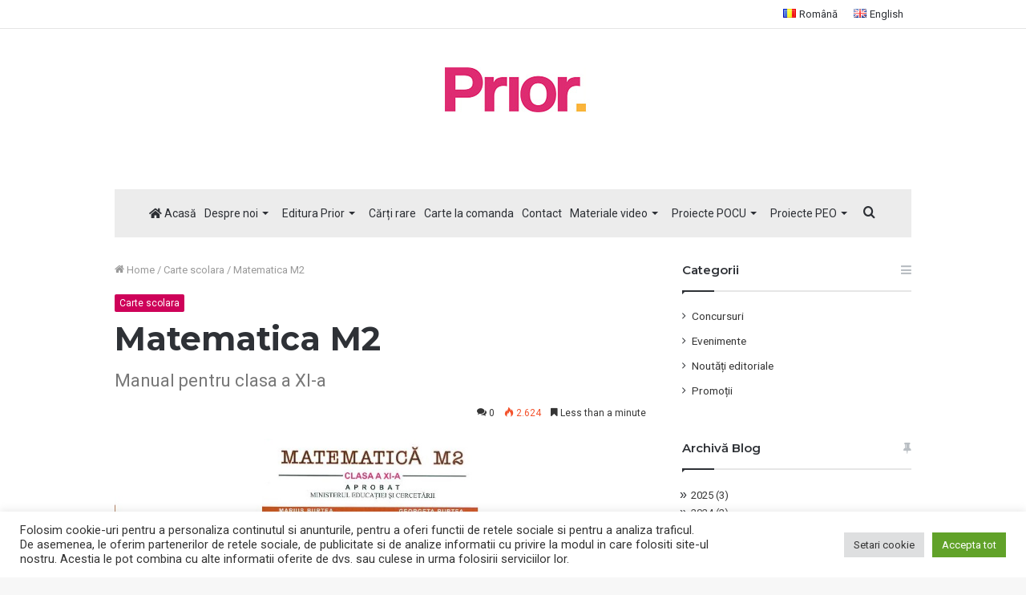

--- FILE ---
content_type: text/html; charset=UTF-8
request_url: https://prior.ro/matematica-m2/
body_size: 31617
content:
<!DOCTYPE html> <html lang="ro-RO" data-skin="light"> <head> <meta charset="UTF-8"/> <link rel="profile" href="http://gmpg.org/xfn/11"/> <meta http-equiv='x-dns-prefetch-control' content='on'> <link rel='dns-prefetch' href="//cdnjs.cloudflare.com/"/> <link rel='dns-prefetch' href="//ajax.googleapis.com/"/> <link rel='dns-prefetch' href="//fonts.googleapis.com/"/> <link rel='dns-prefetch' href="//fonts.gstatic.com/"/> <link rel='dns-prefetch' href="//s.gravatar.com/"/> <link rel='dns-prefetch' href="//www.google-analytics.com/"/> <link rel='preload' as='image' href="/wp-content/uploads/2021/07/prior-logo-jos.jpg"> <link rel='preload' as='image' href="/wp-content/uploads/2018/07/745398-780x405.jpg"> <link rel='preload' as='font' href="/wp-content/themes/jannah/assets/fonts/tielabs-fonticon/tielabs-fonticon.woff" type='font/woff' crossorigin='anonymous'/> <link rel='preload' as='font' href="/wp-content/themes/jannah/assets/fonts/fontawesome/fa-solid-900.woff2" type='font/woff2' crossorigin='anonymous'/> <link rel='preload' as='font' href="/wp-content/themes/jannah/assets/fonts/fontawesome/fa-brands-400.woff2" type='font/woff2' crossorigin='anonymous'/> <link rel='preload' as='font' href="/wp-content/themes/jannah/assets/fonts/fontawesome/fa-regular-400.woff2" type='font/woff2' crossorigin='anonymous'/> <link rel='preload' as='script' href="//ajax.googleapis.com/ajax/libs/webfont/1/webfont.js"> <style> #wpadminbar #wp-admin-bar-wccp_free_top_button .ab-icon:before { content: "\f160"; color: #02CA02; top: 3px; } #wpadminbar #wp-admin-bar-wccp_free_top_button .ab-icon { transform: rotate(45deg); } </style> <meta name='robots' content='index, follow, max-image-preview:large, max-snippet:-1, max-video-preview:-1'/> <title>Matematica M2 - Prior.ro - Librarie online</title> <link rel="canonical" href="https://prior.ro/matematica-m2/"/> <meta property="og:locale" content="ro_RO"/> <meta property="og:type" content="article"/> <meta property="og:title" content="Matematica M2 - Prior.ro - Librarie online"/> <meta property="og:description" content="Matematica M2. Manualul se adreseaza elevilor de liceu din clasa a XI-a de la urmatoarele filiere si profiluri: &#8211; filiera teoretica, profilul real, specializarea stiintele naturii (TC+CD); &#8211; filiera tehnologica, toate calificarile profesionale (TC). &nbsp;"/> <meta property="og:url" content="https://prior.ro/matematica-m2/"/> <meta property="og:site_name" content="Prior.ro - Librarie online"/> <meta property="article:publisher" content="https://www.facebook.com/priorbooks/"/> <meta property="article:published_time" content="2018-07-17T11:47:13+00:00"/> <meta property="article:modified_time" content="2023-08-08T08:59:21+00:00"/> <meta property="og:image" content="https://prior.ro/wp-content/uploads/2018/07/745398.jpg"/> <meta property="og:image:width" content="1024"/> <meta property="og:image:height" content="550"/> <meta property="og:image:type" content="image/jpeg"/> <meta name="author" content="Admin"/> <meta name="twitter:card" content="summary_large_image"/> <script type="application/ld+json" class="yoast-schema-graph">{"@context":"https://schema.org","@graph":[{"@type":"Article","@id":"https://prior.ro/matematica-m2/#article","isPartOf":{"@id":"https://prior.ro/matematica-m2/"},"author":{"name":"Admin","@id":"https://prior.ro/#/schema/person/17ff9549c93b9a5cf910ee49a108c857"},"headline":"Matematica M2","datePublished":"2018-07-17T11:47:13+00:00","dateModified":"2023-08-08T08:59:21+00:00","mainEntityOfPage":{"@id":"https://prior.ro/matematica-m2/"},"wordCount":61,"commentCount":0,"publisher":{"@id":"https://prior.ro/#organization"},"image":{"@id":"https://prior.ro/matematica-m2/#primaryimage"},"thumbnailUrl":"https://prior.ro/wp-content/uploads/2018/07/745398.jpg","articleSection":["Carte scolara"],"inLanguage":"ro-RO","potentialAction":[{"@type":"CommentAction","name":"Comment","target":["https://prior.ro/matematica-m2/#respond"]}]},{"@type":"WebPage","@id":"https://prior.ro/matematica-m2/","url":"https://prior.ro/matematica-m2/","name":"Matematica M2 - Prior.ro - Librarie online","isPartOf":{"@id":"https://prior.ro/#website"},"primaryImageOfPage":{"@id":"https://prior.ro/matematica-m2/#primaryimage"},"image":{"@id":"https://prior.ro/matematica-m2/#primaryimage"},"thumbnailUrl":"https://prior.ro/wp-content/uploads/2018/07/745398.jpg","datePublished":"2018-07-17T11:47:13+00:00","dateModified":"2023-08-08T08:59:21+00:00","breadcrumb":{"@id":"https://prior.ro/matematica-m2/#breadcrumb"},"inLanguage":"ro-RO","potentialAction":[{"@type":"ReadAction","target":["https://prior.ro/matematica-m2/"]}]},{"@type":"ImageObject","inLanguage":"ro-RO","@id":"https://prior.ro/matematica-m2/#primaryimage","url":"https://prior.ro/wp-content/uploads/2018/07/745398.jpg","contentUrl":"https://prior.ro/wp-content/uploads/2018/07/745398.jpg","width":1024,"height":550},{"@type":"BreadcrumbList","@id":"https://prior.ro/matematica-m2/#breadcrumb","itemListElement":[{"@type":"ListItem","position":1,"name":"Prima pagină","item":"https://prior.ro/"},{"@type":"ListItem","position":2,"name":"Matematica M2"}]},{"@type":"WebSite","@id":"https://prior.ro/#website","url":"https://prior.ro/","name":"Prior.ro - Librarie online","description":"Become who you want to be, Make reading a Prior.ity!","publisher":{"@id":"https://prior.ro/#organization"},"potentialAction":[{"@type":"SearchAction","target":{"@type":"EntryPoint","urlTemplate":"https://prior.ro/?s={search_term_string}"},"query-input":"required name=search_term_string"}],"inLanguage":"ro-RO"},{"@type":"Organization","@id":"https://prior.ro/#organization","name":"PRIOR MEDIA GROUP SRL","url":"https://prior.ro/","logo":{"@type":"ImageObject","inLanguage":"ro-RO","@id":"https://prior.ro/#/schema/logo/image/","url":"https://prior.ro/wp-content/uploads/2018/02/Prior_Logo.VECTORIALVERTICAL-1x.png","contentUrl":"https://prior.ro/wp-content/uploads/2018/02/Prior_Logo.VECTORIALVERTICAL-1x.png","width":797,"height":256,"caption":"PRIOR MEDIA GROUP SRL"},"image":{"@id":"https://prior.ro/#/schema/logo/image/"},"sameAs":["https://www.facebook.com/priorbooks/","https://www.instagram.com/priorbooksromania/","https://www.youtube.com/@priormedia6342"]},{"@type":"Person","@id":"https://prior.ro/#/schema/person/17ff9549c93b9a5cf910ee49a108c857","name":"Admin","image":{"@type":"ImageObject","inLanguage":"ro-RO","@id":"https://prior.ro/#/schema/person/image/","url":"https://secure.gravatar.com/avatar/ce12a885715a57907debe30c95a4d94b?s=96&d=identicon&r=g","contentUrl":"https://secure.gravatar.com/avatar/ce12a885715a57907debe30c95a4d94b?s=96&d=identicon&r=g","caption":"Admin"}}]}</script> <link rel="alternate" type="application/rss+xml" title="Prior.ro - Librarie online &raquo; Flux" href="/feed/"/> <link rel="alternate" type="application/rss+xml" title="Prior.ro - Librarie online &raquo; Flux comentarii" href="/comments/feed/"/> <link rel="alternate" type="application/rss+xml" title="Flux comentarii Prior.ro - Librarie online &raquo; Matematica M2" href="feed/"/> <script type="text/javascript">
/* <![CDATA[ */
window._wpemojiSettings = {"baseUrl":"https:\/\/s.w.org\/images\/core\/emoji\/15.0.3\/72x72\/","ext":".png","svgUrl":"https:\/\/s.w.org\/images\/core\/emoji\/15.0.3\/svg\/","svgExt":".svg","source":{"concatemoji":"https:\/\/prior.ro\/wp-includes\/js\/wp-emoji-release.min.js"}};
/*! This file is auto-generated */
!function(i,n){var o,s,e;function c(e){try{var t={supportTests:e,timestamp:(new Date).valueOf()};sessionStorage.setItem(o,JSON.stringify(t))}catch(e){}}function p(e,t,n){e.clearRect(0,0,e.canvas.width,e.canvas.height),e.fillText(t,0,0);var t=new Uint32Array(e.getImageData(0,0,e.canvas.width,e.canvas.height).data),r=(e.clearRect(0,0,e.canvas.width,e.canvas.height),e.fillText(n,0,0),new Uint32Array(e.getImageData(0,0,e.canvas.width,e.canvas.height).data));return t.every(function(e,t){return e===r[t]})}function u(e,t,n){switch(t){case"flag":return n(e,"\ud83c\udff3\ufe0f\u200d\u26a7\ufe0f","\ud83c\udff3\ufe0f\u200b\u26a7\ufe0f")?!1:!n(e,"\ud83c\uddfa\ud83c\uddf3","\ud83c\uddfa\u200b\ud83c\uddf3")&&!n(e,"\ud83c\udff4\udb40\udc67\udb40\udc62\udb40\udc65\udb40\udc6e\udb40\udc67\udb40\udc7f","\ud83c\udff4\u200b\udb40\udc67\u200b\udb40\udc62\u200b\udb40\udc65\u200b\udb40\udc6e\u200b\udb40\udc67\u200b\udb40\udc7f");case"emoji":return!n(e,"\ud83d\udc26\u200d\u2b1b","\ud83d\udc26\u200b\u2b1b")}return!1}function f(e,t,n){var r="undefined"!=typeof WorkerGlobalScope&&self instanceof WorkerGlobalScope?new OffscreenCanvas(300,150):i.createElement("canvas"),a=r.getContext("2d",{willReadFrequently:!0}),o=(a.textBaseline="top",a.font="600 32px Arial",{});return e.forEach(function(e){o[e]=t(a,e,n)}),o}function t(e){var t=i.createElement("script");t.src=e,t.defer=!0,i.head.appendChild(t)}"undefined"!=typeof Promise&&(o="wpEmojiSettingsSupports",s=["flag","emoji"],n.supports={everything:!0,everythingExceptFlag:!0},e=new Promise(function(e){i.addEventListener("DOMContentLoaded",e,{once:!0})}),new Promise(function(t){var n=function(){try{var e=JSON.parse(sessionStorage.getItem(o));if("object"==typeof e&&"number"==typeof e.timestamp&&(new Date).valueOf()<e.timestamp+604800&&"object"==typeof e.supportTests)return e.supportTests}catch(e){}return null}();if(!n){if("undefined"!=typeof Worker&&"undefined"!=typeof OffscreenCanvas&&"undefined"!=typeof URL&&URL.createObjectURL&&"undefined"!=typeof Blob)try{var e="postMessage("+f.toString()+"("+[JSON.stringify(s),u.toString(),p.toString()].join(",")+"));",r=new Blob([e],{type:"text/javascript"}),a=new Worker(URL.createObjectURL(r),{name:"wpTestEmojiSupports"});return void(a.onmessage=function(e){c(n=e.data),a.terminate(),t(n)})}catch(e){}c(n=f(s,u,p))}t(n)}).then(function(e){for(var t in e)n.supports[t]=e[t],n.supports.everything=n.supports.everything&&n.supports[t],"flag"!==t&&(n.supports.everythingExceptFlag=n.supports.everythingExceptFlag&&n.supports[t]);n.supports.everythingExceptFlag=n.supports.everythingExceptFlag&&!n.supports.flag,n.DOMReady=!1,n.readyCallback=function(){n.DOMReady=!0}}).then(function(){return e}).then(function(){var e;n.supports.everything||(n.readyCallback(),(e=n.source||{}).concatemoji?t(e.concatemoji):e.wpemoji&&e.twemoji&&(t(e.twemoji),t(e.wpemoji)))}))}((window,document),window._wpemojiSettings);
/* ]]> */
</script> <link rel='stylesheet' id='tie-insta-style-css' href="/wp-content/plugins/instanow/assets/style.css" type='text/css' media='all'/> <link rel='stylesheet' id='tie-insta-ilightbox-skin-css' href="/wp-content/plugins/instanow/assets/ilightbox/metro-white-skin/skin.css" type='text/css' media='all'/> <link rel='stylesheet' id='bdt-uikit-css' href="/wp-content/plugins/bdthemes-element-pack/assets/css/bdt-uikit.css" type='text/css' media='all'/> <link rel='stylesheet' id='element-pack-site-css' href="/wp-content/plugins/bdthemes-element-pack/assets/css/element-pack-site.css" type='text/css' media='all'/> <style id='wp-emoji-styles-inline-css' type='text/css'> img.wp-smiley, img.emoji { display: inline !important; border: none !important; box-shadow: none !important; height: 1em !important; width: 1em !important; margin: 0 0.07em !important; vertical-align: -0.1em !important; background: none !important; padding: 0 !important; } </style> <link rel='stylesheet' id='embedpress_blocks-cgb-style-css-css' href="/wp-content/plugins/embedpress/Gutenberg/dist/blocks.style.build.css" type='text/css' media='all'/> <style id='classic-theme-styles-inline-css' type='text/css'> /*! This file is auto-generated */ .wp-block-button__link{color:#fff;background-color:#32373c;border-radius:9999px;box-shadow:none;text-decoration:none;padding:calc(.667em + 2px) calc(1.333em + 2px);font-size:1.125em}.wp-block-file__button{background:#32373c;color:#fff;text-decoration:none} </style> <style id='global-styles-inline-css' type='text/css'> body{--wp--preset--color--black: #000000;--wp--preset--color--cyan-bluish-gray: #abb8c3;--wp--preset--color--white: #ffffff;--wp--preset--color--pale-pink: #f78da7;--wp--preset--color--vivid-red: #cf2e2e;--wp--preset--color--luminous-vivid-orange: #ff6900;--wp--preset--color--luminous-vivid-amber: #fcb900;--wp--preset--color--light-green-cyan: #7bdcb5;--wp--preset--color--vivid-green-cyan: #00d084;--wp--preset--color--pale-cyan-blue: #8ed1fc;--wp--preset--color--vivid-cyan-blue: #0693e3;--wp--preset--color--vivid-purple: #9b51e0;--wp--preset--gradient--vivid-cyan-blue-to-vivid-purple: linear-gradient(135deg,rgba(6,147,227,1) 0%,rgb(155,81,224) 100%);--wp--preset--gradient--light-green-cyan-to-vivid-green-cyan: linear-gradient(135deg,rgb(122,220,180) 0%,rgb(0,208,130) 100%);--wp--preset--gradient--luminous-vivid-amber-to-luminous-vivid-orange: linear-gradient(135deg,rgba(252,185,0,1) 0%,rgba(255,105,0,1) 100%);--wp--preset--gradient--luminous-vivid-orange-to-vivid-red: linear-gradient(135deg,rgba(255,105,0,1) 0%,rgb(207,46,46) 100%);--wp--preset--gradient--very-light-gray-to-cyan-bluish-gray: linear-gradient(135deg,rgb(238,238,238) 0%,rgb(169,184,195) 100%);--wp--preset--gradient--cool-to-warm-spectrum: linear-gradient(135deg,rgb(74,234,220) 0%,rgb(151,120,209) 20%,rgb(207,42,186) 40%,rgb(238,44,130) 60%,rgb(251,105,98) 80%,rgb(254,248,76) 100%);--wp--preset--gradient--blush-light-purple: linear-gradient(135deg,rgb(255,206,236) 0%,rgb(152,150,240) 100%);--wp--preset--gradient--blush-bordeaux: linear-gradient(135deg,rgb(254,205,165) 0%,rgb(254,45,45) 50%,rgb(107,0,62) 100%);--wp--preset--gradient--luminous-dusk: linear-gradient(135deg,rgb(255,203,112) 0%,rgb(199,81,192) 50%,rgb(65,88,208) 100%);--wp--preset--gradient--pale-ocean: linear-gradient(135deg,rgb(255,245,203) 0%,rgb(182,227,212) 50%,rgb(51,167,181) 100%);--wp--preset--gradient--electric-grass: linear-gradient(135deg,rgb(202,248,128) 0%,rgb(113,206,126) 100%);--wp--preset--gradient--midnight: linear-gradient(135deg,rgb(2,3,129) 0%,rgb(40,116,252) 100%);--wp--preset--font-size--small: 13px;--wp--preset--font-size--medium: 20px;--wp--preset--font-size--large: 36px;--wp--preset--font-size--x-large: 42px;--wp--preset--spacing--20: 0.44rem;--wp--preset--spacing--30: 0.67rem;--wp--preset--spacing--40: 1rem;--wp--preset--spacing--50: 1.5rem;--wp--preset--spacing--60: 2.25rem;--wp--preset--spacing--70: 3.38rem;--wp--preset--spacing--80: 5.06rem;--wp--preset--shadow--natural: 6px 6px 9px rgba(0, 0, 0, 0.2);--wp--preset--shadow--deep: 12px 12px 50px rgba(0, 0, 0, 0.4);--wp--preset--shadow--sharp: 6px 6px 0px rgba(0, 0, 0, 0.2);--wp--preset--shadow--outlined: 6px 6px 0px -3px rgba(255, 255, 255, 1), 6px 6px rgba(0, 0, 0, 1);--wp--preset--shadow--crisp: 6px 6px 0px rgba(0, 0, 0, 1);}:where(.is-layout-flex){gap: 0.5em;}:where(.is-layout-grid){gap: 0.5em;}body .is-layout-flex{display: flex;}body .is-layout-flex{flex-wrap: wrap;align-items: center;}body .is-layout-flex > *{margin: 0;}body .is-layout-grid{display: grid;}body .is-layout-grid > *{margin: 0;}:where(.wp-block-columns.is-layout-flex){gap: 2em;}:where(.wp-block-columns.is-layout-grid){gap: 2em;}:where(.wp-block-post-template.is-layout-flex){gap: 1.25em;}:where(.wp-block-post-template.is-layout-grid){gap: 1.25em;}.has-black-color{color: var(--wp--preset--color--black) !important;}.has-cyan-bluish-gray-color{color: var(--wp--preset--color--cyan-bluish-gray) !important;}.has-white-color{color: var(--wp--preset--color--white) !important;}.has-pale-pink-color{color: var(--wp--preset--color--pale-pink) !important;}.has-vivid-red-color{color: var(--wp--preset--color--vivid-red) !important;}.has-luminous-vivid-orange-color{color: var(--wp--preset--color--luminous-vivid-orange) !important;}.has-luminous-vivid-amber-color{color: var(--wp--preset--color--luminous-vivid-amber) !important;}.has-light-green-cyan-color{color: var(--wp--preset--color--light-green-cyan) !important;}.has-vivid-green-cyan-color{color: var(--wp--preset--color--vivid-green-cyan) !important;}.has-pale-cyan-blue-color{color: var(--wp--preset--color--pale-cyan-blue) !important;}.has-vivid-cyan-blue-color{color: var(--wp--preset--color--vivid-cyan-blue) !important;}.has-vivid-purple-color{color: var(--wp--preset--color--vivid-purple) !important;}.has-black-background-color{background-color: var(--wp--preset--color--black) !important;}.has-cyan-bluish-gray-background-color{background-color: var(--wp--preset--color--cyan-bluish-gray) !important;}.has-white-background-color{background-color: var(--wp--preset--color--white) !important;}.has-pale-pink-background-color{background-color: var(--wp--preset--color--pale-pink) !important;}.has-vivid-red-background-color{background-color: var(--wp--preset--color--vivid-red) !important;}.has-luminous-vivid-orange-background-color{background-color: var(--wp--preset--color--luminous-vivid-orange) !important;}.has-luminous-vivid-amber-background-color{background-color: var(--wp--preset--color--luminous-vivid-amber) !important;}.has-light-green-cyan-background-color{background-color: var(--wp--preset--color--light-green-cyan) !important;}.has-vivid-green-cyan-background-color{background-color: var(--wp--preset--color--vivid-green-cyan) !important;}.has-pale-cyan-blue-background-color{background-color: var(--wp--preset--color--pale-cyan-blue) !important;}.has-vivid-cyan-blue-background-color{background-color: var(--wp--preset--color--vivid-cyan-blue) !important;}.has-vivid-purple-background-color{background-color: var(--wp--preset--color--vivid-purple) !important;}.has-black-border-color{border-color: var(--wp--preset--color--black) !important;}.has-cyan-bluish-gray-border-color{border-color: var(--wp--preset--color--cyan-bluish-gray) !important;}.has-white-border-color{border-color: var(--wp--preset--color--white) !important;}.has-pale-pink-border-color{border-color: var(--wp--preset--color--pale-pink) !important;}.has-vivid-red-border-color{border-color: var(--wp--preset--color--vivid-red) !important;}.has-luminous-vivid-orange-border-color{border-color: var(--wp--preset--color--luminous-vivid-orange) !important;}.has-luminous-vivid-amber-border-color{border-color: var(--wp--preset--color--luminous-vivid-amber) !important;}.has-light-green-cyan-border-color{border-color: var(--wp--preset--color--light-green-cyan) !important;}.has-vivid-green-cyan-border-color{border-color: var(--wp--preset--color--vivid-green-cyan) !important;}.has-pale-cyan-blue-border-color{border-color: var(--wp--preset--color--pale-cyan-blue) !important;}.has-vivid-cyan-blue-border-color{border-color: var(--wp--preset--color--vivid-cyan-blue) !important;}.has-vivid-purple-border-color{border-color: var(--wp--preset--color--vivid-purple) !important;}.has-vivid-cyan-blue-to-vivid-purple-gradient-background{background: var(--wp--preset--gradient--vivid-cyan-blue-to-vivid-purple) !important;}.has-light-green-cyan-to-vivid-green-cyan-gradient-background{background: var(--wp--preset--gradient--light-green-cyan-to-vivid-green-cyan) !important;}.has-luminous-vivid-amber-to-luminous-vivid-orange-gradient-background{background: var(--wp--preset--gradient--luminous-vivid-amber-to-luminous-vivid-orange) !important;}.has-luminous-vivid-orange-to-vivid-red-gradient-background{background: var(--wp--preset--gradient--luminous-vivid-orange-to-vivid-red) !important;}.has-very-light-gray-to-cyan-bluish-gray-gradient-background{background: var(--wp--preset--gradient--very-light-gray-to-cyan-bluish-gray) !important;}.has-cool-to-warm-spectrum-gradient-background{background: var(--wp--preset--gradient--cool-to-warm-spectrum) !important;}.has-blush-light-purple-gradient-background{background: var(--wp--preset--gradient--blush-light-purple) !important;}.has-blush-bordeaux-gradient-background{background: var(--wp--preset--gradient--blush-bordeaux) !important;}.has-luminous-dusk-gradient-background{background: var(--wp--preset--gradient--luminous-dusk) !important;}.has-pale-ocean-gradient-background{background: var(--wp--preset--gradient--pale-ocean) !important;}.has-electric-grass-gradient-background{background: var(--wp--preset--gradient--electric-grass) !important;}.has-midnight-gradient-background{background: var(--wp--preset--gradient--midnight) !important;}.has-small-font-size{font-size: var(--wp--preset--font-size--small) !important;}.has-medium-font-size{font-size: var(--wp--preset--font-size--medium) !important;}.has-large-font-size{font-size: var(--wp--preset--font-size--large) !important;}.has-x-large-font-size{font-size: var(--wp--preset--font-size--x-large) !important;} .wp-block-navigation a:where(:not(.wp-element-button)){color: inherit;} :where(.wp-block-post-template.is-layout-flex){gap: 1.25em;}:where(.wp-block-post-template.is-layout-grid){gap: 1.25em;} :where(.wp-block-columns.is-layout-flex){gap: 2em;}:where(.wp-block-columns.is-layout-grid){gap: 2em;} .wp-block-pullquote{font-size: 1.5em;line-height: 1.6;} </style> <link rel='stylesheet' id='pb_animate-css' href="/wp-content/plugins/ays-popup-box/public/css/animate.css" type='text/css' media='all'/> <link rel='stylesheet' id='contact-form-7-css' href="/wp-content/plugins/contact-form-7/includes/css/styles.css" type='text/css' media='all'/> <link rel='stylesheet' id='cookie-law-info-css' href="/wp-content/plugins/cookie-law-info/legacy/public/css/cookie-law-info-public.css" type='text/css' media='all'/> <link rel='stylesheet' id='cookie-law-info-gdpr-css' href="/wp-content/plugins/cookie-law-info/legacy/public/css/cookie-law-info-gdpr.css" type='text/css' media='all'/> <link rel='stylesheet' id='embedpress-css' href="/wp-content/plugins/embedpress/assets/css/embedpress.css" type='text/css' media='all'/> <link rel='stylesheet' id='dashicons-css' href="/wp-includes/css/dashicons.min.css" type='text/css' media='all'/> <link rel='stylesheet' id='post-views-counter-frontend-css' href="/wp-content/plugins/post-views-counter/css/frontend.css" type='text/css' media='all'/> <link rel='stylesheet' id='templately-editor-css' href="/wp-content/plugins/templately/assets/css/editor.css" type='text/css' media='all'/> <link rel='stylesheet' id='8988d4976-css' href="/wp-content/uploads/essential-addons-elementor/734e5f942.min.css" type='text/css' media='all'/> <link rel='stylesheet' id='zoom-instagram-widget-css' href="/wp-content/plugins/instagram-widget-by-wpzoom/css/instagram-widget.css" type='text/css' media='all'/> <link rel='stylesheet' id='tie-css-base-css' href="/wp-content/themes/jannah/assets/css/base.min.css" type='text/css' media='all'/> <link rel='stylesheet' id='tie-css-styles-css' href="/wp-content/themes/jannah/assets/css/style.min.css" type='text/css' media='all'/> <link rel='stylesheet' id='tie-css-widgets-css' href="/wp-content/themes/jannah/assets/css/widgets.min.css" type='text/css' media='all'/> <link rel='stylesheet' id='tie-css-helpers-css' href="/wp-content/themes/jannah/assets/css/helpers.min.css" type='text/css' media='all'/> <link rel='stylesheet' id='tie-fontawesome5-css' href="/wp-content/themes/jannah/assets/css/fontawesome.css" type='text/css' media='all'/> <link rel='stylesheet' id='tie-css-ilightbox-css' href="/wp-content/themes/jannah/assets/ilightbox/light-skin/skin.css" type='text/css' media='all'/> <link rel='stylesheet' id='tie-css-shortcodes-css' href="/wp-content/themes/jannah/assets/css/plugins/shortcodes.min.css" type='text/css' media='all'/> <link rel='stylesheet' id='tie-css-single-css' href="/wp-content/themes/jannah/assets/css/single.min.css" type='text/css' media='all'/> <link rel='stylesheet' id='tie-css-print-css' href="/wp-content/themes/jannah/assets/css/print.css" type='text/css' media='print'/> <link rel='stylesheet' id='taqyeem-styles-css' href="/wp-content/themes/jannah/assets/css/plugins/taqyeem.min.css" type='text/css' media='all'/><link rel="stylesheet" type="text/css" href="https://prior.ro/wp-content/plugins/smart-slider-3/Public/SmartSlider3/Application/Frontend/Assets/dist/smartslider.min.css?ver=569f102c" media="all">
<link rel="stylesheet" type="text/css" href="https://fonts.googleapis.com/css?display=swap&amp;family=Roboto:300,400&amp;subset=latin" media="all">
<style data-related="n2-ss-2">div#n2-ss-2 .n2-ss-slider-1{display:grid;position:relative;}div#n2-ss-2 .n2-ss-slider-2{display:grid;position:relative;overflow:hidden;padding:0px 0px 0px 0px;border:0px solid RGBA(62,62,62,1);border-radius:0px;background-clip:padding-box;background-repeat:repeat;background-position:50% 50%;background-size:cover;background-attachment:scroll;z-index:1;}div#n2-ss-2:not(.n2-ss-loaded) .n2-ss-slider-2{background-image:none !important;}div#n2-ss-2 .n2-ss-slider-3{display:grid;grid-template-areas:'cover';position:relative;overflow:hidden;z-index:10;}div#n2-ss-2 .n2-ss-slider-3 > *{grid-area:cover;}div#n2-ss-2 .n2-ss-slide-backgrounds,div#n2-ss-2 .n2-ss-slider-3 > .n2-ss-divider{position:relative;}div#n2-ss-2 .n2-ss-slide-backgrounds{z-index:10;}div#n2-ss-2 .n2-ss-slide-backgrounds > *{overflow:hidden;}div#n2-ss-2 .n2-ss-slide-background{transform:translateX(-100000px);}div#n2-ss-2 .n2-ss-slider-4{place-self:center;position:relative;width:100%;height:100%;display:grid;grid-template-areas:'slide';}div#n2-ss-2 .n2-ss-slider-4 > *{grid-area:slide;}div#n2-ss-2.n2-ss-full-page--constrain-ratio .n2-ss-slider-4{height:auto;}div#n2-ss-2 .n2-ss-slide{display:grid;place-items:center;grid-auto-columns:100%;position:relative;z-index:20;-webkit-backface-visibility:hidden;transform:translateX(-100000px);}div#n2-ss-2 .n2-ss-slide{perspective:1500px;}div#n2-ss-2 .n2-ss-slide-active{z-index:21;}.n2-ss-background-animation{position:absolute;top:0;left:0;width:100%;height:100%;z-index:3;}div#n2-ss-2 .n2-ss-button-container,div#n2-ss-2 .n2-ss-button-container a{display:block;}div#n2-ss-2 .n2-ss-button-container--non-full-width,div#n2-ss-2 .n2-ss-button-container--non-full-width a{display:inline-block;}div#n2-ss-2 .n2-ss-button-container.n2-ss-nowrap{white-space:nowrap;}div#n2-ss-2 .n2-ss-button-container a div{display:inline;font-size:inherit;text-decoration:inherit;color:inherit;line-height:inherit;font-family:inherit;font-weight:inherit;}div#n2-ss-2 .n2-ss-button-container a > div{display:inline-flex;align-items:center;vertical-align:top;}div#n2-ss-2 .n2-ss-button-container span{font-size:100%;vertical-align:baseline;}div#n2-ss-2 .n2-ss-button-container a[data-iconplacement="left"] span{margin-right:0.3em;}div#n2-ss-2 .n2-ss-button-container a[data-iconplacement="right"] span{margin-left:0.3em;}div#n2-ss-2 .n2-font-e4ec484f154769d77ea8038c834730be-link a{font-family: 'Roboto';color: #ce0058;font-size:87.5%;text-shadow: none;line-height: 1;font-weight: normal;font-style: normal;text-decoration: none;text-align: center;letter-spacing: 2px;word-spacing: normal;text-transform: none;font-weight: 700;}div#n2-ss-2 .n2-style-3732effe2fbd46ea2eb251ee31598de7-heading{background: #ffffff;opacity:1;padding:0.5em 1.5em 0.5em 1.5em ;box-shadow: none;border-width: 0px;border-style: solid;border-color: #000000; border-color: RGBA(0,0,0,1);border-radius:3px;}div#n2-ss-2 .n2-font-3a939ab86c69e78a40d185481c3836c8-hover{font-family: 'Roboto';color: #ffffff;font-size:225%;text-shadow: none;line-height: 1.5;font-weight: normal;font-style: normal;text-decoration: none;text-align: inherit;letter-spacing: normal;word-spacing: normal;text-transform: none;font-weight: 700;}div#n2-ss-2 .n2-font-49f10a1f2285fdfcf54cb89e58b250b9-link a{font-family: 'Roboto';color: #ce0058;font-size:87.5%;text-shadow: none;line-height: 1.5;font-weight: normal;font-style: normal;text-decoration: none;text-align: center;letter-spacing: 2px;word-spacing: normal;text-transform: none;font-weight: 700;}div#n2-ss-2 .n2-font-49f10a1f2285fdfcf54cb89e58b250b9-link a:HOVER, div#n2-ss-2 .n2-font-49f10a1f2285fdfcf54cb89e58b250b9-link a:ACTIVE, div#n2-ss-2 .n2-font-49f10a1f2285fdfcf54cb89e58b250b9-link a:FOCUS{color: #ffffff;}div#n2-ss-2 .n2-style-1a5b74c1a070e82bad8ed3dfd9217329-heading{background: #ffffff;opacity:1;padding:1em 2em 1em 2em ;box-shadow: none;border-width: 0px;border-style: solid;border-color: #000000; border-color: RGBA(0,0,0,1);border-radius:3px;}div#n2-ss-2 .n2-style-1a5b74c1a070e82bad8ed3dfd9217329-heading:Hover, div#n2-ss-2 .n2-style-1a5b74c1a070e82bad8ed3dfd9217329-heading:ACTIVE, div#n2-ss-2 .n2-style-1a5b74c1a070e82bad8ed3dfd9217329-heading:FOCUS{border-width: 0px;border-style: solid;border-color: #007bd0; border-color: RGBA(0,123,208,0);background: RGBA(255,255,255,0.39);}div#n2-ss-2 .n-uc-TEBZ6xf9qqPv{padding:0px 0px 0px 0px}div#n2-ss-2 .n-uc-19001ef738de1-inner{padding:10px 10px 10px 10px;text-align:center;--ssselfalign:center;;justify-content:space-between}div#n2-ss-2 .n-uc-17138ddc4a3d6-inner{padding:0px 0px 0px 0px}div#n2-ss-2 .n-uc-17138ddc4a3d6-inner > .n2-ss-layer-row-inner{width:calc(100% + 1px);margin:-0px}div#n2-ss-2 .n-uc-17138ddc4a3d6-inner > .n2-ss-layer-row-inner > .n2-ss-layer[data-sstype="col"]{margin:0px}div#n2-ss-2 .n-uc-1936db0307e46-inner{padding:0px 5px 0px 0px;text-align:center;--ssselfalign:center;;justify-content:space-around}div#n2-ss-2 .n-uc-1936db0307e46{width:45%}div#n2-ss-2 .n-uc-3YHQBd9zZSko{--margin-bottom:5px}div#n2-ss-2 .n-uc-V6EFoZ4KOPnl{max-width:500px}div#n2-ss-2 .n-uc-1a07c11b68300-inner{padding:0px 0px 0px 0px;text-align:center;--ssselfalign:center;;justify-content:center}div#n2-ss-2 .n-uc-1a07c11b68300{max-width: 500px;width:55%}div#n2-ss-2 .n-uc-0qvdDxNvDHiN{--margin-top:15px;--margin-right:5px;--margin-bottom:10px;max-width:445px;align-self:center;}@media (min-width: 1200px){div#n2-ss-2 [data-hide-desktopportrait="1"]{display: none !important;}}@media (orientation: landscape) and (max-width: 1199px) and (min-width: 901px),(orientation: portrait) and (max-width: 1199px) and (min-width: 701px){div#n2-ss-2 .n-uc-1936db0307e46{width:45%}div#n2-ss-2 .n-uc-cgSt34pXliyG{--ssfont-scale:0.8}div#n2-ss-2 .n-uc-1a07c11b68300{width:55%}div#n2-ss-2 [data-hide-tabletportrait="1"]{display: none !important;}}@media (orientation: landscape) and (max-width: 900px),(orientation: portrait) and (max-width: 700px){div#n2-ss-2 .n-uc-TEBZ6xf9qqPv{padding:0px 0px 0px 0px}div#n2-ss-2 .n-uc-19001ef738de1-inner{padding:20px 20px 20px 20px}div#n2-ss-2 .n-uc-17138ddc4a3d6-inner > .n2-ss-layer-row-inner{width:calc(100% + 11px);margin:-5px;flex-wrap:wrap;}div#n2-ss-2 .n-uc-17138ddc4a3d6-inner > .n2-ss-layer-row-inner > .n2-ss-layer[data-sstype="col"]{margin:5px}div#n2-ss-2 .n-uc-1936db0307e46{width:calc(100% - 10px)}div#n2-ss-2 .n-uc-3YHQBd9zZSko{--ssfont-scale:0.8}div#n2-ss-2 .n-uc-cgSt34pXliyG{--ssfont-scale:0.7}div#n2-ss-2 .n-uc-V6EFoZ4KOPnl{--ssfont-scale:0.8}div#n2-ss-2 .n-uc-1a07c11b68300{order: 1;width:calc(100% - 10px)}div#n2-ss-2 [data-hide-mobileportrait="1"]{display: none !important;}}</style>
 <style id='taqyeem-styles-inline-css' type='text/css'> .wf-active .logo-text,.wf-active h1,.wf-active h2,.wf-active h3,.wf-active h4,.wf-active h5,.wf-active h6,.wf-active .the-subtitle{font-family: 'Montserrat';}.brand-title,a:hover,.tie-popup-search-submit,#logo.text-logo a,.theme-header nav .components #search-submit:hover,.theme-header .header-nav .components > li:hover > a,.theme-header .header-nav .components li a:hover,.main-menu ul.cats-vertical li a.is-active,.main-menu ul.cats-vertical li a:hover,.main-nav li.mega-menu .post-meta a:hover,.main-nav li.mega-menu .post-box-title a:hover,.search-in-main-nav.autocomplete-suggestions a:hover,#main-nav .menu ul:not(.cats-horizontal) li:hover > a,#main-nav .menu ul li.current-menu-item:not(.mega-link-column) > a,.top-nav .menu li:hover > a,.top-nav .menu > .tie-current-menu > a,.search-in-top-nav.autocomplete-suggestions .post-title a:hover,div.mag-box .mag-box-options .mag-box-filter-links a.active,.mag-box-filter-links .flexMenu-viewMore:hover > a,.stars-rating-active,body .tabs.tabs .active > a,.video-play-icon,.spinner-circle:after,#go-to-content:hover,.comment-list .comment-author .fn,.commentlist .comment-author .fn,blockquote::before,blockquote cite,blockquote.quote-simple p,.multiple-post-pages a:hover,#story-index li .is-current,.latest-tweets-widget .twitter-icon-wrap span,.wide-slider-nav-wrapper .slide,.wide-next-prev-slider-wrapper .tie-slider-nav li:hover span,.review-final-score h3,#mobile-menu-icon:hover .menu-text,body .entry a,.dark-skin body .entry a,.entry .post-bottom-meta a:hover,.comment-list .comment-content a,q a,blockquote a,.widget.tie-weather-widget .icon-basecloud-bg:after,.site-footer a:hover,.site-footer .stars-rating-active,.site-footer .twitter-icon-wrap span,.site-info a:hover{color: #ce0058;}#instagram-link a:hover{color: #ce0058 !important;border-color: #ce0058 !important;}[type='submit'],.button,.generic-button a,.generic-button button,.theme-header .header-nav .comp-sub-menu a.button.guest-btn:hover,.theme-header .header-nav .comp-sub-menu a.checkout-button,nav.main-nav .menu > li.tie-current-menu > a,nav.main-nav .menu > li:hover > a,.main-menu .mega-links-head:after,.main-nav .mega-menu.mega-cat .cats-horizontal li a.is-active,#mobile-menu-icon:hover .nav-icon,#mobile-menu-icon:hover .nav-icon:before,#mobile-menu-icon:hover .nav-icon:after,.search-in-main-nav.autocomplete-suggestions a.button,.search-in-top-nav.autocomplete-suggestions a.button,.spinner > div,.post-cat,.pages-numbers li.current span,.multiple-post-pages > span,#tie-wrapper .mejs-container .mejs-controls,.mag-box-filter-links a:hover,.slider-arrow-nav a:not(.pagination-disabled):hover,.comment-list .reply a:hover,.commentlist .reply a:hover,#reading-position-indicator,#story-index-icon,.videos-block .playlist-title,.review-percentage .review-item span span,.tie-slick-dots li.slick-active button,.tie-slick-dots li button:hover,.digital-rating-static,.timeline-widget li a:hover .date:before,#wp-calendar #today,.posts-list-counter li.widget-post-list:before,.cat-counter a + span,.tie-slider-nav li span:hover,.fullwidth-area .widget_tag_cloud .tagcloud a:hover,.magazine2:not(.block-head-4) .dark-widgetized-area ul.tabs a:hover,.magazine2:not(.block-head-4) .dark-widgetized-area ul.tabs .active a,.magazine1 .dark-widgetized-area ul.tabs a:hover,.magazine1 .dark-widgetized-area ul.tabs .active a,.block-head-4.magazine2 .dark-widgetized-area .tabs.tabs .active a,.block-head-4.magazine2 .dark-widgetized-area .tabs > .active a:before,.block-head-4.magazine2 .dark-widgetized-area .tabs > .active a:after,.demo_store,.demo #logo:after,.demo #sticky-logo:after,.widget.tie-weather-widget,span.video-close-btn:hover,#go-to-top,.latest-tweets-widget .slider-links .button:not(:hover){background-color: #ce0058;color: #FFFFFF;}.tie-weather-widget .widget-title .the-subtitle,.block-head-4.magazine2 #footer .tabs .active a:hover{color: #FFFFFF;}pre,code,.pages-numbers li.current span,.theme-header .header-nav .comp-sub-menu a.button.guest-btn:hover,.multiple-post-pages > span,.post-content-slideshow .tie-slider-nav li span:hover,#tie-body .tie-slider-nav li > span:hover,.slider-arrow-nav a:not(.pagination-disabled):hover,.main-nav .mega-menu.mega-cat .cats-horizontal li a.is-active,.main-nav .mega-menu.mega-cat .cats-horizontal li a:hover,.main-menu .menu > li > .menu-sub-content{border-color: #ce0058;}.main-menu .menu > li.tie-current-menu{border-bottom-color: #ce0058;}.top-nav .menu li.tie-current-menu > a:before,.top-nav .menu li.menu-item-has-children:hover > a:before{border-top-color: #ce0058;}.main-nav .main-menu .menu > li.tie-current-menu > a:before,.main-nav .main-menu .menu > li:hover > a:before{border-top-color: #FFFFFF;}header.main-nav-light .main-nav .menu-item-has-children li:hover > a:before,header.main-nav-light .main-nav .mega-menu li:hover > a:before{border-left-color: #ce0058;}.rtl header.main-nav-light .main-nav .menu-item-has-children li:hover > a:before,.rtl header.main-nav-light .main-nav .mega-menu li:hover > a:before{border-right-color: #ce0058;border-left-color: transparent;}.top-nav ul.menu li .menu-item-has-children:hover > a:before{border-top-color: transparent;border-left-color: #ce0058;}.rtl .top-nav ul.menu li .menu-item-has-children:hover > a:before{border-left-color: transparent;border-right-color: #ce0058;}#footer-widgets-container{border-top: 8px solid #ce0058;-webkit-box-shadow: 0 -5px 0 rgba(0,0,0,0.07); -moz-box-shadow: 0 -8px 0 rgba(0,0,0,0.07); box-shadow: 0 -8px 0 rgba(0,0,0,0.07);}::-moz-selection{background-color: #ce0058;color: #FFFFFF;}::selection{background-color: #ce0058;color: #FFFFFF;}circle.circle_bar{stroke: #ce0058;}#reading-position-indicator{box-shadow: 0 0 10px rgba( 206,0,88,0.7);}#logo.text-logo a:hover,body .entry a:hover,.dark-skin body .entry a:hover,.comment-list .comment-content a:hover,.block-head-4.magazine2 .site-footer .tabs li a:hover,q a:hover,blockquote a:hover{color: #9c0026;}.button:hover,input[type='submit']:hover,.generic-button a:hover,.generic-button button:hover,a.post-cat:hover,.site-footer .button:hover,.site-footer [type='submit']:hover,.search-in-main-nav.autocomplete-suggestions a.button:hover,.search-in-top-nav.autocomplete-suggestions a.button:hover,.theme-header .header-nav .comp-sub-menu a.checkout-button:hover{background-color: #9c0026;color: #FFFFFF;}.theme-header .header-nav .comp-sub-menu a.checkout-button:not(:hover),body .entry a.button{color: #FFFFFF;}#story-index.is-compact .story-index-content{background-color: #ce0058;}#story-index.is-compact .story-index-content a,#story-index.is-compact .story-index-content .is-current{color: #FFFFFF;}#tie-body .mag-box-title h3 a,#tie-body .block-more-button{color: #ce0058;}#tie-body .mag-box-title h3 a:hover,#tie-body .block-more-button:hover{color: #9c0026;}#tie-body .mag-box-title{color: #ce0058;}#tie-body .mag-box-title:before{border-top-color: #ce0058;}#tie-body .mag-box-title:after,#tie-body #footer .widget-title:after{background-color: #ce0058;}.brand-title,a:hover,.tie-popup-search-submit,#logo.text-logo a,.theme-header nav .components #search-submit:hover,.theme-header .header-nav .components > li:hover > a,.theme-header .header-nav .components li a:hover,.main-menu ul.cats-vertical li a.is-active,.main-menu ul.cats-vertical li a:hover,.main-nav li.mega-menu .post-meta a:hover,.main-nav li.mega-menu .post-box-title a:hover,.search-in-main-nav.autocomplete-suggestions a:hover,#main-nav .menu ul:not(.cats-horizontal) li:hover > a,#main-nav .menu ul li.current-menu-item:not(.mega-link-column) > a,.top-nav .menu li:hover > a,.top-nav .menu > .tie-current-menu > a,.search-in-top-nav.autocomplete-suggestions .post-title a:hover,div.mag-box .mag-box-options .mag-box-filter-links a.active,.mag-box-filter-links .flexMenu-viewMore:hover > a,.stars-rating-active,body .tabs.tabs .active > a,.video-play-icon,.spinner-circle:after,#go-to-content:hover,.comment-list .comment-author .fn,.commentlist .comment-author .fn,blockquote::before,blockquote cite,blockquote.quote-simple p,.multiple-post-pages a:hover,#story-index li .is-current,.latest-tweets-widget .twitter-icon-wrap span,.wide-slider-nav-wrapper .slide,.wide-next-prev-slider-wrapper .tie-slider-nav li:hover span,.review-final-score h3,#mobile-menu-icon:hover .menu-text,body .entry a,.dark-skin body .entry a,.entry .post-bottom-meta a:hover,.comment-list .comment-content a,q a,blockquote a,.widget.tie-weather-widget .icon-basecloud-bg:after,.site-footer a:hover,.site-footer .stars-rating-active,.site-footer .twitter-icon-wrap span,.site-info a:hover{color: #ce0058;}#instagram-link a:hover{color: #ce0058 !important;border-color: #ce0058 !important;}[type='submit'],.button,.generic-button a,.generic-button button,.theme-header .header-nav .comp-sub-menu a.button.guest-btn:hover,.theme-header .header-nav .comp-sub-menu a.checkout-button,nav.main-nav .menu > li.tie-current-menu > a,nav.main-nav .menu > li:hover > a,.main-menu .mega-links-head:after,.main-nav .mega-menu.mega-cat .cats-horizontal li a.is-active,#mobile-menu-icon:hover .nav-icon,#mobile-menu-icon:hover .nav-icon:before,#mobile-menu-icon:hover .nav-icon:after,.search-in-main-nav.autocomplete-suggestions a.button,.search-in-top-nav.autocomplete-suggestions a.button,.spinner > div,.post-cat,.pages-numbers li.current span,.multiple-post-pages > span,#tie-wrapper .mejs-container .mejs-controls,.mag-box-filter-links a:hover,.slider-arrow-nav a:not(.pagination-disabled):hover,.comment-list .reply a:hover,.commentlist .reply a:hover,#reading-position-indicator,#story-index-icon,.videos-block .playlist-title,.review-percentage .review-item span span,.tie-slick-dots li.slick-active button,.tie-slick-dots li button:hover,.digital-rating-static,.timeline-widget li a:hover .date:before,#wp-calendar #today,.posts-list-counter li.widget-post-list:before,.cat-counter a + span,.tie-slider-nav li span:hover,.fullwidth-area .widget_tag_cloud .tagcloud a:hover,.magazine2:not(.block-head-4) .dark-widgetized-area ul.tabs a:hover,.magazine2:not(.block-head-4) .dark-widgetized-area ul.tabs .active a,.magazine1 .dark-widgetized-area ul.tabs a:hover,.magazine1 .dark-widgetized-area ul.tabs .active a,.block-head-4.magazine2 .dark-widgetized-area .tabs.tabs .active a,.block-head-4.magazine2 .dark-widgetized-area .tabs > .active a:before,.block-head-4.magazine2 .dark-widgetized-area .tabs > .active a:after,.demo_store,.demo #logo:after,.demo #sticky-logo:after,.widget.tie-weather-widget,span.video-close-btn:hover,#go-to-top,.latest-tweets-widget .slider-links .button:not(:hover){background-color: #ce0058;color: #FFFFFF;}.tie-weather-widget .widget-title .the-subtitle,.block-head-4.magazine2 #footer .tabs .active a:hover{color: #FFFFFF;}pre,code,.pages-numbers li.current span,.theme-header .header-nav .comp-sub-menu a.button.guest-btn:hover,.multiple-post-pages > span,.post-content-slideshow .tie-slider-nav li span:hover,#tie-body .tie-slider-nav li > span:hover,.slider-arrow-nav a:not(.pagination-disabled):hover,.main-nav .mega-menu.mega-cat .cats-horizontal li a.is-active,.main-nav .mega-menu.mega-cat .cats-horizontal li a:hover,.main-menu .menu > li > .menu-sub-content{border-color: #ce0058;}.main-menu .menu > li.tie-current-menu{border-bottom-color: #ce0058;}.top-nav .menu li.tie-current-menu > a:before,.top-nav .menu li.menu-item-has-children:hover > a:before{border-top-color: #ce0058;}.main-nav .main-menu .menu > li.tie-current-menu > a:before,.main-nav .main-menu .menu > li:hover > a:before{border-top-color: #FFFFFF;}header.main-nav-light .main-nav .menu-item-has-children li:hover > a:before,header.main-nav-light .main-nav .mega-menu li:hover > a:before{border-left-color: #ce0058;}.rtl header.main-nav-light .main-nav .menu-item-has-children li:hover > a:before,.rtl header.main-nav-light .main-nav .mega-menu li:hover > a:before{border-right-color: #ce0058;border-left-color: transparent;}.top-nav ul.menu li .menu-item-has-children:hover > a:before{border-top-color: transparent;border-left-color: #ce0058;}.rtl .top-nav ul.menu li .menu-item-has-children:hover > a:before{border-left-color: transparent;border-right-color: #ce0058;}#footer-widgets-container{border-top: 8px solid #ce0058;-webkit-box-shadow: 0 -5px 0 rgba(0,0,0,0.07); -moz-box-shadow: 0 -8px 0 rgba(0,0,0,0.07); box-shadow: 0 -8px 0 rgba(0,0,0,0.07);}::-moz-selection{background-color: #ce0058;color: #FFFFFF;}::selection{background-color: #ce0058;color: #FFFFFF;}circle.circle_bar{stroke: #ce0058;}#reading-position-indicator{box-shadow: 0 0 10px rgba( 206,0,88,0.7);}#logo.text-logo a:hover,body .entry a:hover,.dark-skin body .entry a:hover,.comment-list .comment-content a:hover,.block-head-4.magazine2 .site-footer .tabs li a:hover,q a:hover,blockquote a:hover{color: #9c0026;}.button:hover,input[type='submit']:hover,.generic-button a:hover,.generic-button button:hover,a.post-cat:hover,.site-footer .button:hover,.site-footer [type='submit']:hover,.search-in-main-nav.autocomplete-suggestions a.button:hover,.search-in-top-nav.autocomplete-suggestions a.button:hover,.theme-header .header-nav .comp-sub-menu a.checkout-button:hover{background-color: #9c0026;color: #FFFFFF;}.theme-header .header-nav .comp-sub-menu a.checkout-button:not(:hover),body .entry a.button{color: #FFFFFF;}#story-index.is-compact .story-index-content{background-color: #ce0058;}#story-index.is-compact .story-index-content a,#story-index.is-compact .story-index-content .is-current{color: #FFFFFF;}#tie-body .mag-box-title h3 a,#tie-body .block-more-button{color: #ce0058;}#tie-body .mag-box-title h3 a:hover,#tie-body .block-more-button:hover{color: #9c0026;}#tie-body .mag-box-title{color: #ce0058;}#tie-body .mag-box-title:before{border-top-color: #ce0058;}#tie-body .mag-box-title:after,#tie-body #footer .widget-title:after{background-color: #ce0058;}#top-nav .breaking-title{color: #FFFFFF;}#top-nav .breaking-title:before{background-color: #ff4422;}#top-nav .breaking-news-nav li:hover{background-color: #ff4422;border-color: #ff4422;}.tie-cat-2,.tie-cat-item-2 > span{background-color:#e67e22 !important;color:#FFFFFF !important;}.tie-cat-2:after{border-top-color:#e67e22 !important;}.tie-cat-2:hover{background-color:#c86004 !important;}.tie-cat-2:hover:after{border-top-color:#c86004 !important;}.tie-cat-9,.tie-cat-item-9 > span{background-color:#2ecc71 !important;color:#FFFFFF !important;}.tie-cat-9:after{border-top-color:#2ecc71 !important;}.tie-cat-9:hover{background-color:#10ae53 !important;}.tie-cat-9:hover:after{border-top-color:#10ae53 !important;}.tie-cat-17,.tie-cat-item-17 > span{background-color:#9b59b6 !important;color:#FFFFFF !important;}.tie-cat-17:after{border-top-color:#9b59b6 !important;}.tie-cat-17:hover{background-color:#7d3b98 !important;}.tie-cat-17:hover:after{border-top-color:#7d3b98 !important;}.tie-cat-18,.tie-cat-item-18 > span{background-color:#34495e !important;color:#FFFFFF !important;}.tie-cat-18:after{border-top-color:#34495e !important;}.tie-cat-18:hover{background-color:#162b40 !important;}.tie-cat-18:hover:after{border-top-color:#162b40 !important;}.tie-cat-19,.tie-cat-item-19 > span{background-color:#795548 !important;color:#FFFFFF !important;}.tie-cat-19:after{border-top-color:#795548 !important;}.tie-cat-19:hover{background-color:#5b372a !important;}.tie-cat-19:hover:after{border-top-color:#5b372a !important;}.tie-cat-20,.tie-cat-item-20 > span{background-color:#4CAF50 !important;color:#FFFFFF !important;}.tie-cat-20:after{border-top-color:#4CAF50 !important;}.tie-cat-20:hover{background-color:#2e9132 !important;}.tie-cat-20:hover:after{border-top-color:#2e9132 !important;}@media (min-width: 1200px){.container{width: auto;}}@media (min-width: 992px){.container,.boxed-layout #tie-wrapper,.boxed-layout .fixed-nav,.wide-next-prev-slider-wrapper .slider-main-container{max-width: 80%;}.boxed-layout .container{max-width: 100%;}}@media (max-width: 991px){.side-aside #mobile-menu .menu > li{border-color: rgba(255,255,255,0.05);}}@media (max-width: 991px){.side-aside.dark-skin{background-color: #ce0058;}}@media (max-width: 991px){#theme-header.has-normal-width-logo #logo img {width:500px !important;max-width:100% !important;height: auto !important;max-height: 200px !important;}}a.shortc-button.medium.purple{background-color:#ce0058;}#text {color:#ffffff;}body p{text-align:justify;}.main-menu .menu > li > a { padding: 0 5px; font-size: 14px; font-weight: 500;color: #23282d;}.main-slider .slide { position: relative; overflow: hidden; background-repeat: no-repeat; background-position: center top; background-size: contain;}.boxed-slider .slide { margin: 0 15px; height: 240px;}.section-item { position: relative; padding: 0px 0 0; clear: both;}.mag-box .posts-items > li:hover { box-shadow: 1px 5px 30px 0px rgb(72 73 121 / 5%);}.dark-skin,.dark-skin body { background-color: #ffffff; color: #282727;}.dark-skin .widget a:not(:hover),.dark-skin .widget-title,.dark-skin .widget-title a:not(:hover) { color: #111111;}#site-info .copyright-text { font-size: 13px; color: white;}#footer-widgets-container { border-top: 1px solid #ce0058; -webkit-box-shadow: 0 -5px 0 rgb(0 0 0 / 7%); -moz-box-shadow: 0 -8px 0 rgba(0,0,0,0.07); box-shadow: none;}#footer .footer-widget-area.footer-boxed-widget-area:last-child { margin-bottom: 10px;}#footer .footer-widget-area.footer-boxed-widget-area:first-child { margin-top: 10px;}#footer .footer-widget-area:first-child:not(.footer-boxed-widget-area) { padding-top: 10px; text-align: center;}textarea,input,select { border: 1px solid rgba(0,0,0,0.1); color: #2c2f34; font-size: 12px; outline: none; padding: 5px; line-height: 23px; border-radius: 2px; transition: background 0.3s,border 0.3s; width: 100%; background-color: transparent;}.section-title.section-title-default { font-size: 30px; text-align: center;}.has-title .section-item { padding-top: 15px; padding-bottom: 15px;}.main-nav-boxed.main-nav-light #main-nav .main-menu-wrapper { border-width: 0; background-color: #de2b7!important; background: #ececec; max-width: 1120px; margin-left: 30px;}#theme-header #main-nav .main-menu .menu > li > a:hover {background-color: #bc135500!important; color: #de2b71!important;}#theme-header .main-menu .menu > li.tie-current-menu > a {background-color: #ff000000!important; color: #de2b71!important;}.main-menu .menu > li.tie-current-menu > a:after { content: ""; width: 40px; height: 2px; position: absolute; margin-top: 12px; left: 50%; top: 50%; bottom: auto; right: auto; -webkit-transform: translateX(-50%) translateY(-50%); -ms-transform: translateX(-50%) translateY(-50%); transform: translateX(-50%) translateY(-50%); background: #ffffff; transition: 0.3s;}#theme-header #main-nav .main-menu .menu > li:hover > a {color: #de2b71!important}.main-nav-light #main-nav.fixed-nav { background-color: #ececec;}.mag-box .posts-items .more-link { display: none; margin-top: 10px; white-space: nowrap; word-wrap: normal;}.post-thumb-overlay-wrap:hover {content: " "; position: absolute; top: 0; left: 0; bottom: 0; width: 100%; background-color: #0b0b0b0d; background-blend-mode: lighten;transition: all 0.3s ease-in-out; -webkit-transition: all 0.3s ease-in-out; -moz-transition: all 0.3s ease-in-out; -o-transition: all 0.3s ease-in-out; -ms-transition: all 0.3s ease-in-out;}.post-thumb-overlay-wrap:hover:before { content: "\f002"; font-family: 'fontawesome'; color: #ffffff; font-size: 12px; display: inline-block; margin-left: 40%; text-align: center; margin-top: 20%; background: #ce0058; padding: 5px 10px; margin-right: 40%; border-radius: 50%; transition: all 0.3s ease-in-out; -webkit-transition: all 0.3s ease-in-out; -moz-transition: all 0.3s ease-in-out; -o-transition: all 0.3s ease-in-out; -ms-transition: all 0.3s ease-in-out;}.dark-skin input:not([type=submit]) {border-color: #1e1d1d!important;border-radius:5px;}.widget_media_image img { margin: 0 auto; margin-top: -60px;}.fa-certificate:before { content: "\f0a3"; color: #de2b71;}.full-width .mag-box .posts-items > li { float: left; width: 30.66667%; margin-left: 4%; min-height: 350px;}@media screen and (min-width: 800px) {.theme-header .logo-row>div { height: 90px!important;}}@media (min-width: 992px) {.main-nav-light .main-nav .menu a,.main-nav-light .main-nav .components li a { color: #2c2f34; text-transform: uppercase!important;font-family: 'Myriad Apple';}}.bdt-transition-opaque { opacity: 1; transform: scale(1.1,1.1);}@media (min-width: 992px).main-menu .menu>li.tie-current-menu { border-bottom: 0px; margin-bottom: -5px;}@media (min-width: 992px) {nav.main-nav .menu>li.tie-current-menu>a,nav.main-nav .menu>li:hover>a { background-color: #fff!important; color: #fff;}}.ep-pagination .bdt-pagination li a { font-size: 12px; padding: 8px 12px; background: #ffffff; color: #3FB8FD; border-radius: 8px; box-shadow: none;}.bdt-post-grid .bdt-post-grid-item .bdt-post-grid-category a { background: #e42677!important; padding: 5px 8px; color: #fff; box-sizing: border-box; display: inline-block; font-size: 10px; text-transform: uppercase; font-weight: 700; transition: all .3s ease;margin-top: 5px;}.main-menu .menu>li.tie-current-menu { border-bottom: 0; margin-bottom: -5px;}#widget-collapsarch-3-top li.collapsing.archives.expand,#widget-collapsarch-3-top li.collapsing.archives.collapse { list-style: none; padding: 0 0 0 .9em; margin-left: 0!important; text-indent: -1em;}.main-nav-light .main-nav .menu a,.main-nav-light .main-nav .components li a { color: #2c2f34; text-transform: none!important; font-family: -apple-system,BlinkMacSystemFont,"Segoe UI",Roboto,Oxygen,Oxygen-Sans,Ubuntu,Cantarell,"Helvetica Neue","Open Sans",sans-serif;}.elementor-widget-heading .elementor-heading-title { color: var( --e-global-color-primary ); font-family: -apple-system,BlinkMacSystemFont,"Segoe UI",Roboto,Oxygen,Oxygen-Sans,Ubuntu,Cantarell,"Helvetica Neue","Open Sans",sans-serif; font-weight: var( --e-global-typography-primary-font-weight );}.dark-skin .block-head-1 .the-global-title,.dark-skin .block-head-1 .related.products>h2,.dark-skin .block-head-1 .up-sells>h2,.dark-skin .block-head-1 .cross-sells>h2,.dark-skin .block-head-1 .cart_totals>h2,.dark-skin .block-head-1 .bbp-form legend,.dark-skin .block-head-2 .the-global-title,.dark-skin .block-head-2 .related.products>h2,.dark-skin .block-head-2 .up-sells>h2,.dark-skin .block-head-2 .cross-sells>h2,.dark-skin .block-head-2 .cart_totals>h2,.dark-skin .block-head-2 .bbp-form legend,.dark-skin .block-head-3 .the-global-title,.dark-skin .block-head-3 .related.products>h2,.dark-skin .block-head-3 .up-sells>h2,.dark-skin .block-head-3 .cross-sells>h2,.dark-skin .block-head-3 .cart_totals>h2,.dark-skin .block-head-3 .bbp-form legend,.block-head-1 .dark-skin .the-global-title,.block-head-2 .dark-skin .the-global-title,.block-head-3 .dark-skin .the-global-title { color: #262525; border-bottom-color: rgba(255,255,255,0.1);}.footer-boxed-widget-area { padding: 15px 10px 0; margin-bottom: 0px; border: 1px solid rgba(255,255,255,0.1); border-radius: 2px;}.main-nav-boxed.main-nav-light #main-nav .main-menu-wrapper { border-width: 0; background-color: #de2b7!important; background: #ececec; max-width: 100%!important;margin-left:0;}@media (max-width: 991px)#theme-header.has-normal-width-logo #logo img { width: auto !important; max-width: 100% !important; height: auto !important; max-height: 50px !important;}@media only screen and (max-width: 768px) and (min-width: 0px){#theme-header.has-normal-width-logo #logo img { width: auto !important; max-width: 100% !important; height: auto !important; max-height: 50px !important;}} </style> <script type="text/javascript" id="jquery-core-js-extra">
/* <![CDATA[ */
var tie_insta = {"ajaxurl":"https:\/\/prior.ro\/wp-admin\/admin-ajax.php"};
/* ]]> */
</script> <script type="text/javascript" src="https://prior.ro/wp-includes/js/jquery/jquery.min.js" id="jquery-core-js"></script> <script type="text/javascript" id="ays-pb-js-extra">
/* <![CDATA[ */
var pbLocalizeObj = {"icons":{"close_icon":"<svg class=\"ays_pb_material_close_icon\" xmlns=\"https:\/\/www.w3.org\/2000\/svg\" height=\"36px\" viewBox=\"0 0 24 24\" width=\"36px\" fill=\"#000000\" alt=\"Pop-up Close\"><path d=\"M0 0h24v24H0z\" fill=\"none\"\/><path d=\"M19 6.41L17.59 5 12 10.59 6.41 5 5 6.41 10.59 12 5 17.59 6.41 19 12 13.41 17.59 19 19 17.59 13.41 12z\"\/><\/svg>","close_circle_icon":"<svg class=\"ays_pb_material_close_circle_icon\" xmlns=\"https:\/\/www.w3.org\/2000\/svg\" height=\"24\" viewBox=\"0 0 24 24\" width=\"36\" alt=\"Pop-up Close\"><path d=\"M0 0h24v24H0z\" fill=\"none\"\/><path d=\"M12 2C6.47 2 2 6.47 2 12s4.47 10 10 10 10-4.47 10-10S17.53 2 12 2zm5 13.59L15.59 17 12 13.41 8.41 17 7 15.59 10.59 12 7 8.41 8.41 7 12 10.59 15.59 7 17 8.41 13.41 12 17 15.59z\"\/><\/svg>","volume_up_icon":"<svg class=\"ays_pb_fa_volume\" xmlns=\"https:\/\/www.w3.org\/2000\/svg\" height=\"24\" viewBox=\"0 0 24 24\" width=\"36\"><path d=\"M0 0h24v24H0z\" fill=\"none\"\/><path d=\"M3 9v6h4l5 5V4L7 9H3zm13.5 3c0-1.77-1.02-3.29-2.5-4.03v8.05c1.48-.73 2.5-2.25 2.5-4.02zM14 3.23v2.06c2.89.86 5 3.54 5 6.71s-2.11 5.85-5 6.71v2.06c4.01-.91 7-4.49 7-8.77s-2.99-7.86-7-8.77z\"\/><\/svg>","volume_mute_icon":"<svg xmlns=\"https:\/\/www.w3.org\/2000\/svg\" height=\"24\" viewBox=\"0 0 24 24\" width=\"24\"><path d=\"M0 0h24v24H0z\" fill=\"none\"\/><path d=\"M7 9v6h4l5 5V4l-5 5H7z\"\/><\/svg>"}};
/* ]]> */
</script> <script type="text/javascript" src="https://prior.ro/wp-content/plugins/ays-popup-box/public/js/ays-pb-public.js" id="ays-pb-js"></script> <script type="text/javascript" id="cookie-law-info-js-extra">
/* <![CDATA[ */
var Cli_Data = {"nn_cookie_ids":[],"cookielist":[],"non_necessary_cookies":[],"ccpaEnabled":"","ccpaRegionBased":"","ccpaBarEnabled":"","strictlyEnabled":["necessary","obligatoire"],"ccpaType":"gdpr","js_blocking":"1","custom_integration":"","triggerDomRefresh":"","secure_cookies":""};
var cli_cookiebar_settings = {"animate_speed_hide":"500","animate_speed_show":"500","background":"#FFF","border":"#b1a6a6c2","border_on":"","button_1_button_colour":"#61a229","button_1_button_hover":"#4e8221","button_1_link_colour":"#fff","button_1_as_button":"1","button_1_new_win":"","button_2_button_colour":"#333","button_2_button_hover":"#292929","button_2_link_colour":"#444","button_2_as_button":"","button_2_hidebar":"","button_3_button_colour":"#dedfe0","button_3_button_hover":"#b2b2b3","button_3_link_colour":"#333333","button_3_as_button":"1","button_3_new_win":"","button_4_button_colour":"#dedfe0","button_4_button_hover":"#b2b2b3","button_4_link_colour":"#333333","button_4_as_button":"1","button_7_button_colour":"#61a229","button_7_button_hover":"#4e8221","button_7_link_colour":"#fff","button_7_as_button":"1","button_7_new_win":"","font_family":"inherit","header_fix":"","notify_animate_hide":"1","notify_animate_show":"","notify_div_id":"#cookie-law-info-bar","notify_position_horizontal":"right","notify_position_vertical":"bottom","scroll_close":"","scroll_close_reload":"","accept_close_reload":"","reject_close_reload":"","showagain_tab":"","showagain_background":"#fff","showagain_border":"#000","showagain_div_id":"#cookie-law-info-again","showagain_x_position":"100px","text":"#333333","show_once_yn":"","show_once":"10000","logging_on":"","as_popup":"","popup_overlay":"1","bar_heading_text":"","cookie_bar_as":"banner","popup_showagain_position":"bottom-right","widget_position":"left"};
var log_object = {"ajax_url":"https:\/\/prior.ro\/wp-admin\/admin-ajax.php"};
/* ]]> */
</script> <script type="text/javascript" src="https://prior.ro/wp-content/plugins/cookie-law-info/legacy/public/js/cookie-law-info-public.js" id="cookie-law-info-js"></script> <script type="text/javascript" src="https://prior.ro/wp-content/plugins/embedpress/assets/js/pdfobject.min.js" id="embedpress-pdfobject-js"></script> <script type="text/javascript" src="https://prior.ro/wp-content/plugins/flowpaper-lite-pdf-flipbook/assets/lity/lity.min.js" id="lity-js-js"></script> <script type="text/javascript" src="https://prior.ro/wp-content/plugins/instagram-widget-by-wpzoom/js/jquery.lazy.min.js" id="zoom-instagram-widget-lazy-load-js"></script> <script type="text/javascript" src="https://prior.ro/wp-content/plugins/instagram-widget-by-wpzoom/js/instagram-widget.js" id="zoom-instagram-widget-js"></script> <link rel="https://api.w.org/" href="/wp-json/"/><link rel="alternate" type="application/json" href="/wp-json/wp/v2/posts/3938"/><link rel="EditURI" type="application/rsd+xml" title="RSD" href="/xmlrpc.php?rsd"/> <meta name="generator" content="WordPress 6.5.7"/> <link rel='shortlink' href="/?p=3938"/> <style type='text/css'> #widget-collapsarch-2-top span.collapsing.archives { border:0; padding:0; margin:0; cursor:pointer; } #widget-collapsarch-2-top h3 span.sym {float:right;padding:0 .5em} #widget-collapsarch-2-top li.collapsing.archives a.self {font-weight:bold} #widget-collapsarch-2-top:before {content:'';} #widget-collapsarch-2-top li.collapsing.archives.expand:before {content:'';} #widget-collapsarch-2-top li.collapsing.archives.expand, #widget-collapsarch-2-top li.collapsing.archives.collapse { list-style:none; padding:0 0 0 .9em; margin-left:-1em; text-indent:-1.1em; } #widget-collapsarch-2-top li.collapsing.archives.item { padding:0; text-indent:0; } #widget-collapsarch-2-top li.collapsing.archives .sym { cursor:pointer; font-size:1.2em; font-family:Arial, Helvetica, sans-serif; padding-right:5px;} #widget-collapsarch-3-top span.collapsing.archives { border:0; padding:0; margin:0; cursor:pointer; } #widget-collapsarch-3-top h3 span.sym {float:right;padding:0 .5em} #widget-collapsarch-3-top li.collapsing.archives a.self {font-weight:bold} #widget-collapsarch-3-top:before {content:'';} #widget-collapsarch-3-top li.collapsing.archives.expand:before {content:'';} #widget-collapsarch-3-top li.collapsing.archives.expand, #widget-collapsarch-3-top li.collapsing.archives.collapse { list-style:none; padding:0 0 0 .9em; margin-left:-1em; text-indent:-1.1em; } #widget-collapsarch-3-top li.collapsing.archives.item { padding:0; text-indent:0; } #widget-collapsarch-3-top li.collapsing.archives .sym { cursor:pointer; font-size:1.2em; font-family:Arial, Helvetica, sans-serif; padding-right:5px;} </style> <script type='text/javascript' data-cfasync='false'>var _mmunch = {'front': false, 'page': false, 'post': false, 'category': false, 'author': false, 'search': false, 'attachment': false, 'tag': false};_mmunch['post'] = true; _mmunch['postData'] = {"ID":3938,"post_name":"matematica-m2","post_title":"Matematica M2","post_type":"post","post_author":"1","post_status":"publish"}; _mmunch['postCategories'] = [{"term_id":472,"name":"Carte scolara","slug":"carte-scolara","term_group":0,"term_taxonomy_id":472,"taxonomy":"category","description":"","parent":0,"count":8,"filter":"raw","cat_ID":472,"category_count":8,"category_description":"","cat_name":"Carte scolara","category_nicename":"carte-scolara","category_parent":0}]; _mmunch['postTags'] = false; _mmunch['postAuthor'] = {"name":"Admin","ID":1};</script><script data-cfasync="false" src="//a.mailmunch.co/app/v1/site.js" id="mailmunch-script" data-plugin="mc_mm" data-mailmunch-site-id="1012872" async></script><script type='text/javascript'>
/* <![CDATA[ */
var taqyeem = {"ajaxurl":"https://prior.ro/wp-admin/admin-ajax.php" , "your_rating":"Your Rating:"};
/* ]]> */
</script> <style> .unselectable { -moz-user-select:none; -webkit-user-select:none; cursor: default; } html { -webkit-touch-callout: none; -webkit-user-select: none; -khtml-user-select: none; -moz-user-select: none; -ms-user-select: none; user-select: none; -webkit-tap-highlight-color: rgba(0,0,0,0); } </style> <script id="wpcp_css_disable_selection" type="text/javascript">
var e = document.getElementsByTagName('body')[0];
if(e)
{
	e.setAttribute('unselectable',on);
}
</script> <link rel="alternate" href="./" hreflang="ro"/> <link rel="alternate" href="/en/matematica-m2-2/" hreflang="en"/> <meta http-equiv="X-UA-Compatible" content="IE=edge"> <meta name="theme-color" content="#ce0058"/><meta name="viewport" content="width=device-width, initial-scale=1.0"/><meta name="generator" content="Elementor 3.22.3; features: e_optimized_assets_loading, additional_custom_breakpoints; settings: css_print_method-external, google_font-enabled, font_display-auto"> <style type="text/css"> #wp-admin-bar-pvc-post-views .pvc-graph-container { padding-top: 6px; padding-bottom: 6px; position: relative; display: block; height: 100%; box-sizing: border-box; } #wp-admin-bar-pvc-post-views .pvc-line-graph { display: inline-block; width: 1px; margin-right: 1px; background-color: #ccc; vertical-align: baseline; } #wp-admin-bar-pvc-post-views .pvc-line-graph:hover { background-color: #eee; } #wp-admin-bar-pvc-post-views .pvc-line-graph-0 { height: 1% } #wp-admin-bar-pvc-post-views .pvc-line-graph-1 { height: 5% } #wp-admin-bar-pvc-post-views .pvc-line-graph-2 { height: 10% } #wp-admin-bar-pvc-post-views .pvc-line-graph-3 { height: 15% } #wp-admin-bar-pvc-post-views .pvc-line-graph-4 { height: 20% } #wp-admin-bar-pvc-post-views .pvc-line-graph-5 { height: 25% } #wp-admin-bar-pvc-post-views .pvc-line-graph-6 { height: 30% } #wp-admin-bar-pvc-post-views .pvc-line-graph-7 { height: 35% } #wp-admin-bar-pvc-post-views .pvc-line-graph-8 { height: 40% } #wp-admin-bar-pvc-post-views .pvc-line-graph-9 { height: 45% } #wp-admin-bar-pvc-post-views .pvc-line-graph-10 { height: 50% } #wp-admin-bar-pvc-post-views .pvc-line-graph-11 { height: 55% } #wp-admin-bar-pvc-post-views .pvc-line-graph-12 { height: 60% } #wp-admin-bar-pvc-post-views .pvc-line-graph-13 { height: 65% } #wp-admin-bar-pvc-post-views .pvc-line-graph-14 { height: 70% } #wp-admin-bar-pvc-post-views .pvc-line-graph-15 { height: 75% } #wp-admin-bar-pvc-post-views .pvc-line-graph-16 { height: 80% } #wp-admin-bar-pvc-post-views .pvc-line-graph-17 { height: 85% } #wp-admin-bar-pvc-post-views .pvc-line-graph-18 { height: 90% } #wp-admin-bar-pvc-post-views .pvc-line-graph-19 { height: 95% } #wp-admin-bar-pvc-post-views .pvc-line-graph-20 { height: 100% } </style><link rel="icon" href="/wp-content/uploads/2021/12/Untitled-2-02.png" sizes="32x32"/> <link rel="icon" href="/wp-content/uploads/2021/12/Untitled-2-02.png" sizes="192x192"/> <link rel="apple-touch-icon" href="/wp-content/uploads/2021/12/Untitled-2-02.png"/> <meta name="msapplication-TileImage" content="https://prior.ro/wp-content/uploads/2021/12/Untitled-2-02.png"/> <script>(function(){this._N2=this._N2||{_r:[],_d:[],r:function(){this._r.push(arguments)},d:function(){this._d.push(arguments)}}}).call(window);!function(a){a.indexOf("Safari")>0&&-1===a.indexOf("Chrome")&&document.documentElement.style.setProperty("--ss-safari-fix-225962","1px")}(navigator.userAgent);</script><script src="https://prior.ro/wp-content/plugins/smart-slider-3/Public/SmartSlider3/Application/Frontend/Assets/dist/n2.min.js?ver=569f102c" defer async></script>
<script src="https://prior.ro/wp-content/plugins/smart-slider-3/Public/SmartSlider3/Application/Frontend/Assets/dist/smartslider-frontend.min.js?ver=569f102c" defer async></script>
<script src="https://prior.ro/wp-content/plugins/smart-slider-3/Public/SmartSlider3/Slider/SliderType/Simple/Assets/dist/ss-simple.min.js?ver=569f102c" defer async></script>
<script>_N2.r('documentReady',function(){_N2.r(["documentReady","smartslider-frontend","ss-simple"],function(){new _N2.SmartSliderSimple('n2-ss-2',{"admin":false,"callbacks":"","background.video.mobile":1,"alias":{"id":0,"smoothScroll":0,"slideSwitch":0,"scroll":1},"align":"normal","isDelayed":0,"responsive":{"mediaQueries":{"all":false,"desktopportrait":["(min-width: 1200px)"],"tabletportrait":["(orientation: landscape) and (max-width: 1199px) and (min-width: 901px)","(orientation: portrait) and (max-width: 1199px) and (min-width: 701px)"],"mobileportrait":["(orientation: landscape) and (max-width: 900px)","(orientation: portrait) and (max-width: 700px)"]},"base":{"slideOuterWidth":1200,"slideOuterHeight":300,"sliderWidth":1200,"sliderHeight":300,"slideWidth":1200,"slideHeight":300},"hideOn":{"desktopLandscape":false,"desktopPortrait":false,"tabletLandscape":false,"tabletPortrait":false,"mobileLandscape":false,"mobilePortrait":false},"onResizeEnabled":true,"type":"auto","sliderHeightBasedOn":"real","focusUser":1,"focusEdge":"auto","breakpoints":[{"device":"tabletPortrait","type":"max-screen-width","portraitWidth":1199,"landscapeWidth":1199},{"device":"mobilePortrait","type":"max-screen-width","portraitWidth":700,"landscapeWidth":900}],"enabledDevices":{"desktopLandscape":0,"desktopPortrait":1,"tabletLandscape":0,"tabletPortrait":1,"mobileLandscape":0,"mobilePortrait":1},"sizes":{"desktopPortrait":{"width":1200,"height":300,"max":3000,"min":1200},"tabletPortrait":{"width":701,"height":175,"customHeight":false,"max":1199,"min":701},"mobilePortrait":{"width":320,"height":80,"customHeight":false,"max":900,"min":320}},"overflowHiddenPage":0,"focus":{"offsetTop":"#wpadminbar","offsetBottom":""}},"controls":{"mousewheel":0,"touch":"horizontal","keyboard":1,"blockCarouselInteraction":1},"playWhenVisible":1,"playWhenVisibleAt":0.5,"lazyLoad":0,"lazyLoadNeighbor":0,"blockrightclick":0,"maintainSession":0,"autoplay":{"enabled":0,"start":1,"duration":8000,"autoplayLoop":1,"allowReStart":0,"pause":{"click":1,"mouse":"0","mediaStarted":1},"resume":{"click":0,"mouse":"0","mediaEnded":1,"slidechanged":0},"interval":1,"intervalModifier":"loop","intervalSlide":"current"},"perspective":1500,"layerMode":{"playOnce":0,"playFirstLayer":1,"mode":"skippable","inAnimation":"mainInEnd"},"bgAnimations":0,"mainanimation":{"type":"horizontal","duration":600,"delay":0,"ease":"easeOutQuad","shiftedBackgroundAnimation":0},"carousel":1,"initCallbacks":function(){}})})});</script></head> <body id="tie-body" class="post-template-default single single-post postid-3938 single-format-standard tie-no-js modula-best-grid-gallery unselectable is-percent-width wrapper-has-shadow block-head-1 magazine2 is-thumb-overlay-disabled is-desktop is-header-layout-2 has-header-ad sidebar-right has-sidebar post-layout-1 narrow-title-narrow-media is-standard-format has-mobile-share elementor-default elementor-kit-8308"> <div class="background-overlay"> <div id="tie-container" class="site tie-container"> <div id="tie-wrapper"> <header id="theme-header" class="theme-header header-layout-2 main-nav-light main-nav-default-light main-nav-below main-nav-boxed has-stream-item top-nav-active top-nav-light top-nav-default-light top-nav-above has-normal-width-logo mobile-header-default"> <nav id="top-nav" class="has-menu top-nav header-nav" aria-label="Secondary Navigation"> <div class="container"> <div class="topbar-wrapper"> <div class="tie-alignleft"> </div> <div class="tie-alignright"> <div class="top-menu header-menu"><ul id="menu-limba-top-bar" class="menu"><li id="menu-item-5725-ro" class="lang-item lang-item-47 lang-item-ro lang-item-first current-lang menu-item menu-item-type-custom menu-item-object-custom menu-item-5725-ro"><a href="./" hreflang="ro-RO" lang="ro-RO"><img src="[data-uri]" title="Română (ro_RO)" alt="Română"/><span style="margin-left:0.3em;">Română</span></a></li> <li id="menu-item-5725-en" class="lang-item lang-item-24 lang-item-en menu-item menu-item-type-custom menu-item-object-custom menu-item-5725-en"><a href="/en/matematica-m2-2/" hreflang="en-GB" lang="en-GB"><img src="[data-uri]" title="English (en_GB)" alt="English"/><span style="margin-left:0.3em;">English</span></a></li> </ul></div> </div> </div> </div> </nav> <div class="container header-container"> <div class="tie-row logo-row"> <div class="logo-wrapper"> <div class="tie-col-md-4 logo-container clearfix"> <div id="logo" class="image-logo"> <a title="Prior.ro - Librarie online" href="/"> <picture class="tie-logo-default tie-logo-picture"> <source class="tie-logo-source-default tie-logo-source" srcset="https://prior.ro/wp-content/uploads/2021/07/prior-logo-jos.jpg"> <img class="tie-logo-img-default tie-logo-img" src="/wp-content/uploads/2021/07/prior-logo-jos.jpg" alt="Prior.ro - Librarie online" width="192" height="72" style="max-height:72px; width: auto;"/> </picture> </a> </div> <div id="mobile-header-components-area_2" class="mobile-header-components"><ul class="components"><li class="mobile-component_menu custom-menu-link"><a href="#" id="mobile-menu-icon"><span class="tie-mobile-menu-icon nav-icon is-layout-1"></span><span class="screen-reader-text">Menu</span></a></li></ul></div> </div> </div> <div class="tie-col-md-8 stream-item stream-item-top-wrapper"><div class="stream-item-top"></div></div> </div> </div> <div class="main-nav-wrapper"> <nav id="main-nav" data-skin="search-in-main-nav" class="main-nav header-nav live-search-parent" aria-label="Primary Navigation"> <div class="container"> <div class="main-menu-wrapper"> <div id="menu-components-wrap"> <div class="main-menu main-menu-wrap tie-alignleft"> <div id="main-nav-menu" class="main-menu header-menu"><ul id="menu-meniu-principal-prior-romana" class="menu" role="menubar"><li id="menu-item-5641" class="menu-item menu-item-type-post_type menu-item-object-page menu-item-home menu-item-5641 menu-item-has-icon"><a href="/"> <span aria-hidden="true" class="tie-menu-icon fas fa-home"></span> Acasă</a></li> <li id="menu-item-5719" class="menu-item menu-item-type-custom menu-item-object-custom menu-item-has-children menu-item-5719"><a href="http://prior.ro/despre-noi/">Despre noi</a> <ul class="sub-menu menu-sub-content"> <li id="menu-item-5720" class="menu-item menu-item-type-custom menu-item-object-custom menu-item-5720"><a href="http://prior.ro/despre-noi/">Cine suntem</a></li> <li id="menu-item-5722" class="menu-item menu-item-type-post_type menu-item-object-page menu-item-5722"><a href="/parteneri/">Parteneri</a></li> </ul> </li> <li id="menu-item-1096" class="menu-item menu-item-type-post_type menu-item-object-page menu-item-has-children menu-item-1096"><a href="/editura-prior/">Editura Prior</a> <ul class="sub-menu menu-sub-content"> <li id="menu-item-1095" class="menu-item menu-item-type-post_type menu-item-object-page menu-item-1095"><a href="/albume-de-arta/">Albume de arta</a></li> <li id="menu-item-1100" class="menu-item menu-item-type-post_type menu-item-object-page menu-item-1100"><a href="/carti-medicina/">Carti de medicina</a></li> <li id="menu-item-4005" class="menu-item menu-item-type-post_type menu-item-object-page menu-item-4005"><a href="/carte-scolara/">Carte școlară</a></li> <li id="menu-item-1098" class="menu-item menu-item-type-post_type menu-item-object-page menu-item-1098"><a href="/carti-de-economie/">Carti de economie</a></li> <li id="menu-item-1099" class="menu-item menu-item-type-post_type menu-item-object-page menu-item-1099"><a href="/?page_id=1030">Germana pentru adolescenti</a></li> <li id="menu-item-5038" class="menu-item menu-item-type-taxonomy menu-item-object-category menu-item-5038"><a href="/category/carti-de-psihologie/">Carti psihologie</a></li> <li id="menu-item-5081" class="menu-item menu-item-type-taxonomy menu-item-object-category menu-item-5081"><a href="/category/carti-pentru-copii/">Carti pentru copii</a></li> </ul> </li> <li id="menu-item-5723" class="menu-item menu-item-type-taxonomy menu-item-object-category menu-item-5723"><a href="/category/carti-rare/">Cărți rare</a></li> <li id="menu-item-1094" class="menu-item menu-item-type-post_type menu-item-object-page menu-item-1094"><a href="/carte-la-comanda/">Carte la comanda</a></li> <li id="menu-item-5795" class="menu-item menu-item-type-post_type menu-item-object-page menu-item-5795"><a href="/contact/">Contact</a></li> <li id="menu-item-9806" class="menu-item menu-item-type-custom menu-item-object-custom menu-item-home menu-item-has-children menu-item-9806"><a href="/">Materiale video</a> <ul class="sub-menu menu-sub-content"> <li id="menu-item-13793" class="menu-item menu-item-type-post_type menu-item-object-page menu-item-13793"><a href="/continut-video-ecografie-abdominala/">Continut video Ecografie Abdominala</a></li> <li id="menu-item-9490" class="menu-item menu-item-type-custom menu-item-object-custom menu-item-9490"><a href="/bibliografie-oftalmologie">Bibliografie Oftalmologie</a></li> <li id="menu-item-9807" class="menu-item menu-item-type-post_type menu-item-object-page menu-item-9807"><a href="/video-neuro/">Continut video Neurochirurgie</a></li> <li id="menu-item-9818" class="menu-item menu-item-type-post_type menu-item-object-page menu-item-9818"><a href="/video-wills/">Continut video Wills-Eye</a></li> </ul> </li> <li id="menu-item-5668" class="menu-item menu-item-type-custom menu-item-object-custom menu-item-has-children menu-item-5668"><a href="/proiect-pocu-2/">Proiecte POCU</a> <ul class="sub-menu menu-sub-content"> <li id="menu-item-5669" class="menu-item menu-item-type-post_type menu-item-object-page menu-item-5669"><a href="/proiect-pocu-2/">Proiect POCU 136108</a></li> <li id="menu-item-3734" class="menu-item menu-item-type-post_type menu-item-object-page menu-item-3734"><a href="/proiect-pocu/">Proiect POCU 118107</a></li> </ul> </li> <li id="menu-item-16427" class="menu-item menu-item-type-custom menu-item-object-custom menu-item-has-children menu-item-16427"><a href="/proiect-peo/">Proiecte PEO</a> <ul class="sub-menu menu-sub-content"> <li id="menu-item-14612" class="menu-item menu-item-type-post_type menu-item-object-page menu-item-14612"><a href="/proiect-peo/">Proiect PEO – Cod MySMIS 309636</a></li> <li id="menu-item-16428" class="menu-item menu-item-type-post_type menu-item-object-page menu-item-16428"><a href="/proiect-peo-336037/">Proiect PEO – Cod MySMIS 336037</a></li> </ul> </li> </ul></div> </div> <ul class="components"> <li class="search-compact-icon menu-item custom-menu-link"> <a href="#" class="tie-search-trigger"> <span class="tie-icon-search tie-search-icon" aria-hidden="true"></span> <span class="screen-reader-text">Search for</span> </a> </li> </ul> </div> </div> </div> </nav> </div> </header> <div id="content" class="site-content container"><div id="main-content-row" class="tie-row main-content-row"> <div class="main-content tie-col-md-8 tie-col-xs-12" role="main"> <article id="the-post" class="container-wrapper post-content tie-standard"> <header class="entry-header-outer"> <nav id="breadcrumb"><a href="/"><span class="tie-icon-home" aria-hidden="true"></span> Home</a><em class="delimiter">/</em><a href="/category/carte-scolara/">Carte scolara</a><em class="delimiter">/</em><span class="current">Matematica M2</span></nav><script type="application/ld+json">{"@context":"http:\/\/schema.org","@type":"BreadcrumbList","@id":"#Breadcrumb","itemListElement":[{"@type":"ListItem","position":1,"item":{"name":"Home","@id":"https:\/\/prior.ro\/"}},{"@type":"ListItem","position":2,"item":{"name":"Carte scolara","@id":"https:\/\/prior.ro\/category\/carte-scolara\/"}}]}</script> <div class="entry-header"> <span class="post-cat-wrap"><a class="post-cat tie-cat-472" href="/category/carte-scolara/">Carte scolara</a></span> <h1 class="post-title entry-title">Matematica M2</h1> <h2 class="entry-sub-title">Manual pentru clasa a XI-a</h2> <div id="single-post-meta" class="post-meta clearfix"><div class="tie-alignright"><span class="meta-comment tie-icon meta-item fa-before">0</span><span class="meta-views meta-item hot"><span class="tie-icon-fire" aria-hidden="true"></span> 2.624 </span><span class="meta-reading-time meta-item"><span class="tie-icon-bookmark" aria-hidden="true"></span> Less than a minute</span> </div></div> </div> </header> <div class="featured-area"><div class="featured-area-inner"><figure class="single-featured-image"><img width="1024" height="550" src="/wp-content/uploads/2018/07/745398.jpg" class="attachment-full size-full wp-post-image" alt="" is_main_img="1" decoding="async" srcset="https://prior.ro/wp-content/uploads/2018/07/745398.jpg 1024w, https://prior.ro/wp-content/uploads/2018/07/745398-150x81.jpg 150w, https://prior.ro/wp-content/uploads/2018/07/745398-300x161.jpg 300w, https://prior.ro/wp-content/uploads/2018/07/745398-768x413.jpg 768w" sizes="(max-width: 1024px) 100vw, 1024px"/></figure></div></div> <div class="entry-content entry clearfix"> <div class='mailmunch-forms-before-post' style='display: none !important;'></div><p>Matematica M2. Manualul se adreseaza elevilor de liceu din clasa a XI-a de la urmatoarele filiere si profiluri: &#8211; filiera teoretica, profilul real, specializarea stiintele naturii (TC+CD); &#8211; filiera tehnologica, toate calificarile profesionale (TC).</p> <p>&nbsp;</p><div class='mailmunch-forms-in-post-middle' style='display: none !important;'></div> <a href="//www.ebookshop.ro/matematica-m2-manual-pentru-clasa-a-xi-a-9789731908052.html" target="_blank" class="shortc-button medium purple "><span class="fas fa-shopping-cart" aria-hidden="true"></span> Cumpără aici!</a> </p><div class='mailmunch-forms-after-post' style='display: none !important;'></div><div class="post-views post-3938 entry-meta"> <span class="post-views-icon dashicons dashicons-chart-bar"></span> <span class="post-views-label">Post Views: </span> <span class="post-views-count">3.412</span> </div> </div> <div id="post-extra-info"> <div class="theiaStickySidebar"> <div id="single-post-meta" class="post-meta clearfix"><div class="tie-alignright"><span class="meta-comment tie-icon meta-item fa-before">0</span><span class="meta-views meta-item hot"><span class="tie-icon-fire" aria-hidden="true"></span> 2.624 </span><span class="meta-reading-time meta-item"><span class="tie-icon-bookmark" aria-hidden="true"></span> Less than a minute</span> </div></div> </div> </div> <div class="clearfix"></div> <script id="tie-schema-json" type="application/ld+json">{"@context":"http:\/\/schema.org","@type":"BlogPosting","dateCreated":"2018-07-17T13:47:13+02:00","datePublished":"2018-07-17T13:47:13+02:00","dateModified":"2023-08-08T10:59:21+02:00","headline":"Matematica M2","name":"Matematica M2","keywords":[],"url":"https:\/\/prior.ro\/matematica-m2\/","description":"Matematica M2. Manualul se adreseaza elevilor de liceu din clasa a XI-a de la urmatoarele filiere si profiluri: - filiera teoretica, profilul real, specializarea stiintele naturii (TC+CD); - filiera t","copyrightYear":"2018","articleSection":"Carte scolara","articleBody":"Matematica M2. Manualul se adreseaza elevilor de liceu din clasa a XI-a de la urmatoarele filiere si profiluri: - filiera teoretica, profilul real, specializarea stiintele naturii (TC+CD); - filiera tehnologica, toate calificarile profesionale (TC).\r\n\r\n&nbsp;\r\n\r\n","publisher":{"@id":"#Publisher","@type":"Organization","name":"Prior.ro - Librarie online","logo":{"@type":"ImageObject","url":"https:\/\/prior.ro\/wp-content\/uploads\/2021\/07\/prior-logo-jos.jpg"},"sameAs":["https:\/\/www.facebook.com\/priorbooks\/","https:\/\/www.instagram.com\/priorbooksromania\/"]},"sourceOrganization":{"@id":"#Publisher"},"copyrightHolder":{"@id":"#Publisher"},"mainEntityOfPage":{"@type":"WebPage","@id":"https:\/\/prior.ro\/matematica-m2\/","breadcrumb":{"@id":"#Breadcrumb"}},"author":{"@type":"Person","name":"Admin","url":"https:\/\/prior.ro\/author\/admin\/"},"image":{"@type":"ImageObject","url":"https:\/\/prior.ro\/wp-content\/uploads\/2018\/07\/745398.jpg","width":1200,"height":550}}</script> <div id="share-buttons-bottom" class="share-buttons share-buttons-bottom"> <div class="share-links share-centered"> <div class="share-title"> <span class="tie-icon-share" aria-hidden="true"></span> <span> Share</span> </div> <a href="//www.facebook.com/sharer.php?u=https://prior.ro/?p=3938" rel="external noopener nofollow" title="Facebook" target="_blank" class="facebook-share-btn large-share-button" data-raw="https://www.facebook.com/sharer.php?u={post_link}"> <span class="share-btn-icon tie-icon-facebook"></span> <span class="social-text">Facebook</span> </a> <a href="//www.linkedin.com/shareArticle?mini=true&#038;url=https://prior.ro/matematica-m2/&#038;title=Matematica%20M2" rel="external noopener nofollow" title="LinkedIn" target="_blank" class="linkedin-share-btn large-share-button" data-raw="https://www.linkedin.com/shareArticle?mini=true&amp;url={post_full_link}&amp;title={post_title}"> <span class="share-btn-icon tie-icon-linkedin"></span> <span class="social-text">LinkedIn</span> </a> <a href="//pinterest.com/pin/create/button/?url=https://prior.ro/?p=3938&#038;description=Matematica%20M2&#038;media=https://prior.ro/wp-content/uploads/2018/07/745398.jpg" rel="external noopener nofollow" title="Pinterest" target="_blank" class="pinterest-share-btn " data-raw="https://pinterest.com/pin/create/button/?url={post_link}&amp;description={post_title}&amp;media={post_img}"> <span class="share-btn-icon tie-icon-pinterest"></span> <span class="screen-reader-text">Pinterest</span> </a> <a href="//api.whatsapp.com/send?text=Matematica%20M2%20https://prior.ro/?p=3938" rel="external noopener nofollow" title="WhatsApp" target="_blank" class="whatsapp-share-btn " data-raw="https://api.whatsapp.com/send?text={post_title}%20{post_link}"> <span class="share-btn-icon tie-icon-whatsapp"></span> <span class="screen-reader-text">WhatsApp</span> </a> <a href="mailto:?subject=Matematica%20M2&#038;body=https://prior.ro/?p=3938" rel="external noopener nofollow" title="Share via Email" target="_blank" class="email-share-btn " data-raw="mailto:?subject={post_title}&amp;body={post_link}"> <span class="share-btn-icon tie-icon-envelope"></span> <span class="screen-reader-text">Share via Email</span> </a> </div> </div> </article> <div class="post-components"> <div id="related-posts" class="container-wrapper has-extra-post"> <div class="mag-box-title the-global-title"> <h3>Articole asemănătoare</h3> </div> <div class="related-posts-list"> <div class="related-item tie-standard"> <a aria-label="1001 exerciții de limba română" href="/1001-exercitii-de-limba-romana/" class="post-thumb"><img width="390" height="220" src="/wp-content/uploads/2018/07/1001-de-exercitii-de-Limba-romana-390x220.jpg" class="attachment-jannah-image-large size-jannah-image-large wp-post-image" alt="" decoding="async"/></a> <h3 class="post-title"><a href="/1001-exercitii-de-limba-romana/">1001 exerciții de limba română</a></h3> <div class="post-meta clearfix"></div> </div> <div class="related-item tie-standard"> <a aria-label="Romana Clasa a -IV- a" href="/romana-clasa-a-iv-a/" class="post-thumb"><img width="390" height="220" src="/wp-content/uploads/2018/07/716658-390x220.jpg" class="attachment-jannah-image-large size-jannah-image-large wp-post-image" alt="" decoding="async"/></a> <h3 class="post-title"><a href="/romana-clasa-a-iv-a/">Romana Clasa a -IV- a</a></h3> <div class="post-meta clearfix"></div> </div> <div class="related-item tie-standard"> <a aria-label="Romana Clasa a III- a" href="/romana-clasa-a-iii-a-4/" class="post-thumb"><img width="390" height="220" src="/wp-content/uploads/2018/07/Limba-Romana-clasa-a-III-a-390x220.jpg" class="attachment-jannah-image-large size-jannah-image-large wp-post-image" alt="" decoding="async"/></a> <h3 class="post-title"><a href="/romana-clasa-a-iii-a-4/">Romana Clasa a III- a</a></h3> <div class="post-meta clearfix"></div> </div> <div class="related-item tie-standard"> <a aria-label="Educatie pentru sanatate &#8211; Clasa a II-a" href="/educatie-pentru-sanatate-clasa-a-ii-a/" class="post-thumb"><img width="390" height="220" src="/wp-content/uploads/2018/07/Educatie-pentru-sanatate-390x220.png" class="attachment-jannah-image-large size-jannah-image-large wp-post-image" alt="" decoding="async"/></a> <h3 class="post-title"><a href="/educatie-pentru-sanatate-clasa-a-ii-a/">Educatie pentru sanatate &#8211; Clasa a II-a</a></h3> <div class="post-meta clearfix"></div> </div> </div> </div> <div id="comments" class="comments-area"> <div id="add-comment-block" class="container-wrapper"> <div id="respond" class="comment-respond"> <h3 id="reply-title" class="comment-reply-title the-global-title">Lasă un răspuns <small><a rel="nofollow" id="cancel-comment-reply-link" href="#respond" style="display:none;">Anulează răspunsul</a></small></h3><form action="/wp-comments-post.php" method="post" id="commentform" class="comment-form" novalidate><p class="comment-notes"><span id="email-notes">Adresa ta de email nu va fi publicată.</span> <span class="required-field-message">Câmpurile obligatorii sunt marcate cu <span class="required">*</span></span></p><p class="comment-form-comment"><label for="comment">Comentariu <span class="required">*</span></label> <textarea id="comment" name="comment" cols="45" rows="8" maxlength="65525" required></textarea></p><p class="comment-form-author"><label for="author">Nume</label> <input id="author" name="author" type="text" size="30" maxlength="245" autocomplete="name"/></p> <p class="comment-form-email"><label for="email">Email</label> <input id="email" name="email" type="email" size="30" maxlength="100" aria-describedby="email-notes" autocomplete="email"/></p> <p class="comment-form-url"><label for="url">Site web</label> <input id="url" name="url" type="url" size="30" maxlength="200" autocomplete="url"/></p> <p class="form-submit"><input name="submit" type="submit" id="submit" class="submit" value="Publică comentariul"/> <input type='hidden' name='comment_post_ID' value='3938' id='comment_post_ID'/> <input type='hidden' name='comment_parent' id='comment_parent' value='0'/> </p><p style="display: none;"><input type="hidden" id="akismet_comment_nonce" name="akismet_comment_nonce" value="f9cb88568b"/></p><p style="display: none !important;" class="akismet-fields-container" data-prefix="ak_"><label>&#916;<textarea name="ak_hp_textarea" cols="45" rows="8" maxlength="100"></textarea></label><input type="hidden" id="ak_js_1" name="ak_js" value="164"/><script>document.getElementById( "ak_js_1" ).setAttribute( "value", ( new Date() ).getTime() );</script></p></form> </div> </div> </div> </div> </div> <div id="check-also-box" class="container-wrapper check-also-right"> <div class="widget-title the-global-title"> <div class="the-subtitle">Vezi și</div> <a href="#" id="check-also-close" class="remove"> <span class="screen-reader-text">Close</span> </a> </div> <div class="widget posts-list-big-first has-first-big-post"> <ul class="posts-list-items"> <li class="widget-single-post-item widget-post-list tie-standard"> <div class="post-widget-thumbnail"> <a aria-label="Matematica Clasa a III-a" href="/matematica-clasa-a-iii-a/" class="post-thumb"><span class="post-cat-wrap"><span class="post-cat tie-cat-472">Carte scolara</span></span><img width="390" height="220" src="/wp-content/uploads/2018/07/Mate-clasa-a-III-a-390x220.jpg" class="attachment-jannah-image-large size-jannah-image-large wp-post-image" alt="" decoding="async"/></a> </div> <div class="post-widget-body "> <a class="post-title the-subtitle" href="/matematica-clasa-a-iii-a/">Matematica Clasa a III-a</a> <div class="post-meta"> </div> </div> </li> </ul> </div> </div> <aside class="sidebar tie-col-md-4 tie-col-xs-12 normal-side" aria-label="Primary Sidebar"> <div class="theiaStickySidebar"> <div id="nav_menu-3" class="container-wrapper widget widget_nav_menu"><div class="widget-title the-global-title"><div class="the-subtitle">Categorii<span class="widget-title-icon tie-icon"></span></div></div><div class="menu-categorii-container"><ul id="menu-categorii" class="menu"><li id="menu-item-3113" class="menu-item menu-item-type-taxonomy menu-item-object-category menu-item-3113"><a href="/category/concursuri/">Concursuri</a></li> <li id="menu-item-3114" class="menu-item menu-item-type-taxonomy menu-item-object-category menu-item-3114"><a href="/category/evenimente/">Evenimente</a></li> <li id="menu-item-3115" class="menu-item menu-item-type-taxonomy menu-item-object-category menu-item-3115"><a href="/category/noutati/">Noutăți editoriale</a></li> <li id="menu-item-3116" class="menu-item menu-item-type-taxonomy menu-item-object-category menu-item-3116"><a href="/category/promotii/">Promoții</a></li> </ul></div><div class="clearfix"></div></div><div id="collapsarch-3" class="container-wrapper widget widget_collapsarch"><div class="widget-title the-global-title"><div class="the-subtitle">Archivă Blog<span class="widget-title-icon tie-icon"></span></div></div><ul id='widget-collapsarch-3-top' class='collapsing archives list'> <li class='collapsing archives expand'><span title='click to expand' class='collapsing archives expand'><span class='sym'>»</span><a href="/2025/">2025 <span class="yearCount">(3)</span> </a> </span> <div style='display:none' id='collapsArch-2025:3'> <ul> <li class='collapsing archives expand'><span title='click to expand' class='collapsing archives expand'><span class='sym'>»</span><a href="/2025/09/">septembrie <span class="monthCount">(1)</span> </a></span> <div style='display:none' id='collapsArch-2025-9:3'> </div> </li> <li class='collapsing archives expand'><span title='click to expand' class='collapsing archives expand'><span class='sym'>»</span><a href="/2025/08/">august <span class="monthCount">(1)</span> </a></span> <div style='display:none' id='collapsArch-2025-8:3'> </div> </li> <li class='collapsing archives expand'><span title='click to expand' class='collapsing archives expand'><span class='sym'>»</span><a href="/2025/05/">mai <span class="monthCount">(1)</span> </a></span> <div style='display:none' id='collapsArch-2025-5:3'> </div> </li> </ul> </div> </li> <li class='collapsing archives expand'><span title='click to expand' class='collapsing archives expand'><span class='sym'>»</span><a href="/2024/">2024 <span class="yearCount">(2)</span> </a> </span> <div style='display:none' id='collapsArch-2024:3'> <ul> <li class='collapsing archives expand'><span title='click to expand' class='collapsing archives expand'><span class='sym'>»</span><a href="/2024/11/">noiembrie <span class="monthCount">(1)</span> </a></span> <div style='display:none' id='collapsArch-2024-11:3'> </div> </li> <li class='collapsing archives expand'><span title='click to expand' class='collapsing archives expand'><span class='sym'>»</span><a href="/2024/10/">octombrie <span class="monthCount">(1)</span> </a></span> <div style='display:none' id='collapsArch-2024-10:3'> </div> </li> </ul> </div> </li> <li class='collapsing archives expand'><span title='click to expand' class='collapsing archives expand'><span class='sym'>»</span><a href="/2023/">2023 <span class="yearCount">(2)</span> </a> </span> <div style='display:none' id='collapsArch-2023:3'> <ul> <li class='collapsing archives expand'><span title='click to expand' class='collapsing archives expand'><span class='sym'>»</span><a href="/2023/05/">mai <span class="monthCount">(1)</span> </a></span> <div style='display:none' id='collapsArch-2023-5:3'> </div> </li> <li class='collapsing archives expand'><span title='click to expand' class='collapsing archives expand'><span class='sym'>»</span><a href="/2023/03/">martie <span class="monthCount">(1)</span> </a></span> <div style='display:none' id='collapsArch-2023-3:3'> </div> </li> </ul> </div> </li> <li class='collapsing archives expand'><span title='click to expand' class='collapsing archives expand'><span class='sym'>»</span><a href="/2022/">2022 <span class="yearCount">(6)</span> </a> </span> <div style='display:none' id='collapsArch-2022:3'> <ul> <li class='collapsing archives expand'><span title='click to expand' class='collapsing archives expand'><span class='sym'>»</span><a href="/2022/09/">septembrie <span class="monthCount">(2)</span> </a></span> <div style='display:none' id='collapsArch-2022-9:3'> </div> </li> <li class='collapsing archives expand'><span title='click to expand' class='collapsing archives expand'><span class='sym'>»</span><a href="/2022/07/">iulie <span class="monthCount">(1)</span> </a></span> <div style='display:none' id='collapsArch-2022-7:3'> </div> </li> <li class='collapsing archives expand'><span title='click to expand' class='collapsing archives expand'><span class='sym'>»</span><a href="/2022/06/">iunie <span class="monthCount">(1)</span> </a></span> <div style='display:none' id='collapsArch-2022-6:3'> </div> </li> <li class='collapsing archives expand'><span title='click to expand' class='collapsing archives expand'><span class='sym'>»</span><a href="/2022/04/">aprilie <span class="monthCount">(1)</span> </a></span> <div style='display:none' id='collapsArch-2022-4:3'> </div> </li> <li class='collapsing archives expand'><span title='click to expand' class='collapsing archives expand'><span class='sym'>»</span><a href="/2022/03/">martie <span class="monthCount">(1)</span> </a></span> <div style='display:none' id='collapsArch-2022-3:3'> </div> </li> </ul> </div> </li> <li class='collapsing archives expand'><span title='click to expand' class='collapsing archives expand'><span class='sym'>»</span><a href="/2021/">2021 <span class="yearCount">(3)</span> </a> </span> <div style='display:none' id='collapsArch-2021:3'> <ul> <li class='collapsing archives expand'><span title='click to expand' class='collapsing archives expand'><span class='sym'>»</span><a href="/2021/11/">noiembrie <span class="monthCount">(3)</span> </a></span> <div style='display:none' id='collapsArch-2021-11:3'> </div> </li> </ul> </div> </li> <li class='collapsing archives expand'><span title='click to expand' class='collapsing archives expand'><span class='sym'>»</span><a href="/2020/">2020 <span class="yearCount">(9)</span> </a> </span> <div style='display:none' id='collapsArch-2020:3'> <ul> <li class='collapsing archives expand'><span title='click to expand' class='collapsing archives expand'><span class='sym'>»</span><a href="/2020/11/">noiembrie <span class="monthCount">(1)</span> </a></span> <div style='display:none' id='collapsArch-2020-11:3'> </div> </li> <li class='collapsing archives expand'><span title='click to expand' class='collapsing archives expand'><span class='sym'>»</span><a href="/2020/10/">octombrie <span class="monthCount">(1)</span> </a></span> <div style='display:none' id='collapsArch-2020-10:3'> </div> </li> <li class='collapsing archives expand'><span title='click to expand' class='collapsing archives expand'><span class='sym'>»</span><a href="/2020/09/">septembrie <span class="monthCount">(1)</span> </a></span> <div style='display:none' id='collapsArch-2020-9:3'> </div> </li> <li class='collapsing archives expand'><span title='click to expand' class='collapsing archives expand'><span class='sym'>»</span><a href="/2020/08/">august <span class="monthCount">(1)</span> </a></span> <div style='display:none' id='collapsArch-2020-8:3'> </div> </li> <li class='collapsing archives expand'><span title='click to expand' class='collapsing archives expand'><span class='sym'>»</span><a href="/2020/07/">iulie <span class="monthCount">(2)</span> </a></span> <div style='display:none' id='collapsArch-2020-7:3'> </div> </li> <li class='collapsing archives expand'><span title='click to expand' class='collapsing archives expand'><span class='sym'>»</span><a href="/2020/02/">februarie <span class="monthCount">(3)</span> </a></span> <div style='display:none' id='collapsArch-2020-2:3'> </div> </li> </ul> </div> </li> <li class='collapsing archives expand'><span title='click to expand' class='collapsing archives expand'><span class='sym'>»</span><a href="/2019/">2019 <span class="yearCount">(2)</span> </a> </span> <div style='display:none' id='collapsArch-2019:3'> <ul> <li class='collapsing archives expand'><span title='click to expand' class='collapsing archives expand'><span class='sym'>»</span><a href="/2019/04/">aprilie <span class="monthCount">(1)</span> </a></span> <div style='display:none' id='collapsArch-2019-4:3'> </div> </li> <li class='collapsing archives expand'><span title='click to expand' class='collapsing archives expand'><span class='sym'>»</span><a href="/2019/02/">februarie <span class="monthCount">(1)</span> </a></span> <div style='display:none' id='collapsArch-2019-2:3'> </div> </li> </ul> </div> </li> <li class='collapsing archives expand'><span title='click to expand' class='collapsing archives expand'><span class='sym'>»</span><a href="/2018/">2018 <span class="yearCount">(7)</span> </a> </span> <div style='display:none' id='collapsArch-2018:3'> <ul> <li class='collapsing archives expand'><span title='click to expand' class='collapsing archives expand'><span class='sym'>»</span><a href="/2018/07/">iulie <span class="monthCount">(1)</span> </a></span> <div style='display:none' id='collapsArch-2018-7:3'> </div> </li> <li class='collapsing archives expand'><span title='click to expand' class='collapsing archives expand'><span class='sym'>»</span><a href="/2018/06/">iunie <span class="monthCount">(1)</span> </a></span> <div style='display:none' id='collapsArch-2018-6:3'> </div> </li> <li class='collapsing archives expand'><span title='click to expand' class='collapsing archives expand'><span class='sym'>»</span><a href="/2018/05/">mai <span class="monthCount">(1)</span> </a></span> <div style='display:none' id='collapsArch-2018-5:3'> </div> </li> <li class='collapsing archives expand'><span title='click to expand' class='collapsing archives expand'><span class='sym'>»</span><a href="/2018/04/">aprilie <span class="monthCount">(1)</span> </a></span> <div style='display:none' id='collapsArch-2018-4:3'> </div> </li> <li class='collapsing archives expand'><span title='click to expand' class='collapsing archives expand'><span class='sym'>»</span><a href="/2018/03/">martie <span class="monthCount">(1)</span> </a></span> <div style='display:none' id='collapsArch-2018-3:3'> </div> </li> <li class='collapsing archives expand'><span title='click to expand' class='collapsing archives expand'><span class='sym'>»</span><a href="/2018/01/">ianuarie <span class="monthCount">(2)</span> </a></span> <div style='display:none' id='collapsArch-2018-1:3'> </div> </li> </ul> </div> </li> <li class='collapsing archives expand'><span title='click to expand' class='collapsing archives expand'><span class='sym'>»</span><a href="/2017/">2017 <span class="yearCount">(2)</span> </a> </span> <div style='display:none' id='collapsArch-2017:3'> <ul> <li class='collapsing archives expand'><span title='click to expand' class='collapsing archives expand'><span class='sym'>»</span><a href="/2017/11/">noiembrie <span class="monthCount">(2)</span> </a></span> <div style='display:none' id='collapsArch-2017-11:3'> </div> </li> </ul></div></li> <li style='display:none'><script type="text/javascript">
// <![CDATA[
/* These variables are part of the Collapsing Archives Plugin
   * version: 2.1
   * revision: $Id: collapsArch.php 2550308 2021-06-18 09:15:54Z robfelty $
   * Copyright 2008 Robert Felty (robfelty.com)
           */
try { collapsItems['catTest'] = 'test'; } catch (err) { collapsItems = new Object(); }
collapsItems['collapsArch-2025-9:3'] = '<ul>          <li class=\'collapsing archives item\'><a href=\'https://prior.ro/riscul-cardiovascular-ateroscleroza-si-sindromul-coronarian-acut-la-persoanele-care-traiesc-cu-virusul-imunodeficientei-umane-particularitati/\' title=\'Riscul cardiovascular, ateroscleroza si sindromul coronarian acut la persoanele care traiesc cu virusul imunodeficientei umane\'>Riscul cardiovascular, ateroscleroza si sindromul coronarian acut la persoanele care traiesc cu virusul imunodeficientei umane</a></li></ul>';
collapsItems['collapsArch-2025-8:3'] = '<ul>          <li class=\'collapsing archives item\'><a href=\'https://prior.ro/diagnosticul-si-tratamentul-modern-al-bolilor-cardiovasculare/\' title=\'Diagnosticul si tratamentul modern al bolilor cardiovasculare\'>Diagnosticul si tratamentul modern al bolilor cardiovasculare</a></li></ul>';
collapsItems['collapsArch-2025-5:3'] = '<ul>          <li class=\'collapsing archives item\'><a href=\'https://prior.ro/ghid-practic-de-chirurgie-colorectala-minim-invaziva/\' title=\'Ghid practic de chirurgie colorectala minim invaziva\'>Ghid practic de chirurgie colorectala minim invaziva</a></li></ul>';
collapsItems['collapsArch-2024-11:3'] = '<ul>          <li class=\'collapsing archives item\'><a href=\'https://prior.ro/manualul-armstrong-managementul-resurselor-umane/\' title=\'Manualul Armstrong: Managementul Resurselor Umane\'>Manualul Armstrong: Managementul Resurselor Umane</a></li></ul>';
collapsItems['collapsArch-2024-10:3'] = '<ul>          <li class=\'collapsing archives item\'><a href=\'https://prior.ro/esential-in-alergologie/\' title=\'ESENTIAL IN ALERGOLOGIE\'>ESENTIAL IN ALERGOLOGIE</a></li></ul>';
collapsItems['collapsArch-2023-5:3'] = '<ul>          <li class=\'collapsing archives item\'><a href=\'https://prior.ro/category-evenimente-bookfest-2023/\' title=\'Bookfest 2023\'>Bookfest 2023</a></li></ul>';
collapsItems['collapsArch-2023-3:3'] = '<ul>          <li class=\'collapsing archives item\'><a href=\'https://prior.ro/ecografie-abdominala/\' title=\'Ecografie abdominala\'>Ecografie abdominala</a></li></ul>';
collapsItems['collapsArch-2022-9:3'] = '<ul>          <li class=\'collapsing archives item\'><a href=\'https://prior.ro/congresul-national-srim-2022/\' title=\'Congres SRCV 23-25 octombrie 2024\'>Congres SRCV 23-25 octombrie 2024</a></li>          <li class=\'collapsing archives item\'><a href=\'https://prior.ro/manual-de-ginecologie-oncologica/\' title=\'MANUAL DE GINECOLOGIE ONCOLOGICA\'>MANUAL DE GINECOLOGIE ONCOLOGICA</a></li></ul>';
collapsItems['collapsArch-2022-7:3'] = '<ul>          <li class=\'collapsing archives item\'><a href=\'https://prior.ro/monitorizarea-cardiotocografica/\' title=\'Monitorizarea cardiotocografica\'>Monitorizarea cardiotocografica</a></li></ul>';
collapsItems['collapsArch-2022-6:3'] = '<ul>          <li class=\'collapsing archives item\'><a href=\'https://prior.ro/wills-eye-oftalmologie-practica/\' title=\'Wills Eye – Oftalmologie practica\'>Wills Eye – Oftalmologie practica</a></li></ul>';
collapsItems['collapsArch-2022-4:3'] = '<ul>          <li class=\'collapsing archives item\'><a href=\'https://prior.ro/targul-de-carte-gaudeamus-radio-romania-din-bucuresti/\' title=\'Târgul de Carte GAUDEAMUS Radio România din Craiova,19-23 Martie 2025\'>Târgul de Carte GAUDEAMUS Radio România din Craiova,19-23 Martie 2025</a></li></ul>';
collapsItems['collapsArch-2022-3:3'] = '<ul>          <li class=\'collapsing archives item\'><a href=\'https://prior.ro/targul-de-carte-gaudeamus-radio-romania-editia-craiova/\' title=\'Târgul de Carte Gaudeamus Radio România, ediția Craiova, 23-27 martie 2022\'>Târgul de Carte Gaudeamus Radio România, ediția Craiova, 23-27 martie 2022</a></li></ul>';
collapsItems['collapsArch-2021-11:3'] = '<ul>          <li class=\'collapsing archives item\'><a href=\'https://prior.ro/35-reducere-la-cartile-de-business-prior/\' title=\'35% reducere la ghidurile de business Prior!\'>35% reducere la ghidurile de business Prior!</a></li>          <li class=\'collapsing archives item\'><a href=\'https://prior.ro/carti-de-medicina-pentru-studenti/\' title=\'Carti de medicina pentru studenti!\'>Carti de medicina pentru studenti!</a></li>          <li class=\'collapsing archives item\'><a href=\'https://prior.ro/bullying-psihologia-bullying-ului-scolar/\' title=\'BULLYING\'>BULLYING</a></li></ul>';
collapsItems['collapsArch-2020-11:3'] = '<ul>          <li class=\'collapsing archives item\'><a href=\'https://prior.ro/targul-de-carte-gaudeamus-2020-online/\' title=\'Targul de carte Bookfest 2025\'>Targul de carte Bookfest 2025</a></li></ul>';
collapsItems['collapsArch-2020-10:3'] = '<ul>          <li class=\'collapsing archives item\'><a href=\'https://prior.ro/congresul-national-de-oncologie/\' title=\'Congresul National de Oncologie, 10-12 Octombrie 2024, Poiana Brasov\'>Congresul National de Oncologie, 10-12 Octombrie 2024, Poiana Brasov</a></li></ul>';
collapsItems['collapsArch-2020-9:3'] = '<ul>          <li class=\'collapsing archives item\'><a href=\'https://prior.ro/conferinta-nationala-de-pediatrie-2024/\' title=\'Conferinta Nationala a SRPed - Actualitati in pediatrie 2024\'>Conferinta Nationala a SRPed - Actualitati in pediatrie 2024</a></li></ul>';
collapsItems['collapsArch-2020-8:3'] = '<ul>          <li class=\'collapsing archives item\'><a href=\'https://prior.ro/reducere-la-carte-puzzle/\' title=\'30% REDUCERE la seturile carte+puzzle!\'>30% REDUCERE la seturile carte+puzzle!</a></li></ul>';
collapsItems['collapsArch-2020-7:3'] = '<ul>          <li class=\'collapsing archives item\'><a href=\'https://prior.ro/reducere-la-cartile-business/\' title=\'Reducere la cartile BUSINESS!\'>Reducere la cartile BUSINESS!</a></li>          <li class=\'collapsing archives item\'><a href=\'https://prior.ro/promotie-psihologie/\' title=\'5 carti de psihologie pret redus!\'>5 carti de psihologie pret redus!</a></li></ul>';
collapsItems['collapsArch-2020-2:3'] = '<ul>          <li class=\'collapsing archives item\'><a href=\'https://prior.ro/prior-lanseaza-cartea-indrazneste/\' title=\'Indrazneste! Din culisele celui mai bun proiect de transformare organizațională din lume\'>Indrazneste! Din culisele celui mai bun proiect de transformare organizațională din lume</a></li>          <li class=\'collapsing archives item\'><a href=\'https://prior.ro/revistele-lurzers-archive/\' title=\'Revistele Lurzer\'s Archive\'>Revistele Lurzer\'s Archive</a></li>          <li class=\'collapsing archives item\'><a href=\'https://prior.ro/nu-fac-2/\' title=\'Nu fac - arta de a actiona fara efort\'>Nu fac - arta de a actiona fara efort</a></li></ul>';
collapsItems['collapsArch-2019-4:3'] = '<ul>          <li class=\'collapsing archives item\'><a href=\'https://prior.ro/sarbatori-fericite/\' title=\'Sarbatori fericite!\'>Sarbatori fericite!</a></li></ul>';
collapsItems['collapsArch-2019-2:3'] = '<ul>          <li class=\'collapsing archives item\'><a href=\'https://prior.ro/nu-stiu-arta-incertitudinii-si-a-oportunitatii-2/\' title=\'Nu stiu – arta incertitudinii si a oportunitatii\'>Nu stiu – arta incertitudinii si a oportunitatii</a></li></ul>';
collapsItems['collapsArch-2018-7:3'] = '<ul>          <li class=\'collapsing archives item\'><a href=\'https://prior.ro/lichidare-de-stoc-reviste-de-advertising-luerzers-archive/\' title=\'Lichidare de stoc - reviste de advertising (Luerzer\'s Archive)\'>Lichidare de stoc - reviste de advertising (Luerzer\'s Archive)</a></li></ul>';
collapsItems['collapsArch-2018-6:3'] = '<ul>          <li class=\'collapsing archives item\'><a href=\'https://prior.ro/britannica-anuar-aniversar-250-de-ani/\' title=\'Britannica - anuar aniversar 250 de ani\'>Britannica - anuar aniversar 250 de ani</a></li></ul>';
collapsItems['collapsArch-2018-5:3'] = '<ul>          <li class=\'collapsing archives item\'><a href=\'https://prior.ro/prior-va-asteapta-la-bookfest-bucuresti/\' title=\'Prior vă aşteaptă la Bookfest 2018 în Bucureşti\'>Prior vă aşteaptă la Bookfest 2018 în Bucureşti</a></li></ul>';
collapsItems['collapsArch-2018-4:3'] = '<ul>          <li class=\'collapsing archives item\'><a href=\'https://prior.ro/promotie-peter-zumthor-atmospheres/\' title=\'Promoție: Peter Zumthor - Atmospheres\'>Promoție: Peter Zumthor - Atmospheres</a></li></ul>';
collapsItems['collapsArch-2018-3:3'] = '<ul>          <li class=\'collapsing archives item\'><a href=\'https://prior.ro/repercusiuni-miocardice-si-coronariere-in-boli-cronice/\' title=\'Repercusiuni miocardice și coronariene în boli cronice\'>Repercusiuni miocardice și coronariene în boli cronice</a></li></ul>';
collapsItems['collapsArch-2018-1:3'] = '<ul>          <li class=\'collapsing archives item\'><a href=\'https://prior.ro/carti-de-leadership-si-resurse-umane/\' title=\'Cărți de leadership și resurse umane\'>Cărți de leadership și resurse umane</a></li>          <li class=\'collapsing archives item\'><a href=\'https://prior.ro/carti-despre-lumea-araba-islam-si-musulmani/\' title=\'Cărți despre lumea arabă, Islam și musulmani\'>Cărți despre lumea arabă, Islam și musulmani</a></li></ul>';
collapsItems['collapsArch-2017-11:3'] = '<ul>          <li class=\'collapsing archives item\'><a href=\'https://prior.ro/lansare-clasificarea-tnm-a-tumorilor-maligne/\' title=\'Lansare \'Clasificarea TNM a Tumorilor Maligne\'\'>Lansare \'Clasificarea TNM a Tumorilor Maligne\'</a></li>          <li class=\'collapsing archives item\'><a href=\'https://prior.ro/gaudeamus-lansare-manual-germana-tipptopp/\' title=\'Gaudeamus - Lansare manual germană TippTopp\'>Gaudeamus - Lansare manual germană TippTopp</a></li></ul>';
/*  Collapse Functions, version 2.0
 *
 *--------------------------------------------------------------------------*/
String.prototype.trim = function() {
  return this.replace(/^\s+|\s+$/g,"");
}

function createCookie(name,value,days) {
  if (days) {
    var date = new Date();
    date.setTime(date.getTime()+(days*24*60*60*1000));
    var expires = "; expires="+date.toGMTString();
  } else {
    var expires = "";
  }
  document.cookie = name+"="+value+expires+"; path=/";
}

function readCookie(name) {
  var nameEQ = name + "=";
  var ca = document.cookie.split(';');
  for(var i=0;i < ca.length;i++) {
    var c = ca[i];
    while (c.charAt(0)==' ') {
      c = c.substring(1,c.length);
    }
    if (c.indexOf(nameEQ) == 0) {
      return c.substring(nameEQ.length,c.length);
    }
  }
  return null;
}

function eraseCookie(name) {
  createCookie(name,"",-1);
}

function addExpandCollapse(id, expandSym, collapseSym, accordion) {
  jQuery('#' + id + ' span.expand').on('click.collapsingArchives', function() {
    if (accordion==1) {
      var theDiv = jQuery(this).parent().parent().find('span.collapse').parent().children('div');
      jQuery(theDiv).hide('normal');
      jQuery(this).parent().parent().find('span.collapse').removeClass('collapse').addClass('expand');
      createCookie(theDiv.attr('id'), 0, 7);
      jQuery(this).parent().parent().find('span.sym').html(expandSym);
      //jQuery('#' + id + ' .expand .sym').html(expandSym);
    }
    expandArch(this, expandSym, collapseSym);
    return false;
  });
  jQuery('#' + id + ' span.collapse').on('click.collapsingArchives', function() {
    collapseArch(this, expandSym, collapseSym);
    return false;
  });
}

function expandArch(symbol, expandSym, collapseSym) {
    var theDiv = jQuery(symbol).parent().children('div');
    try {
      if (collapsItems[jQuery(theDiv).attr('id')]!='') {
        jQuery(theDiv).html(collapsItems[jQuery(theDiv).attr('id')]).show('normal');
      } else {
        jQuery(theDiv).show('normal');
      }
    } catch (err) {
      jQuery(theDiv).show('normal');
    }
    jQuery(symbol).removeClass('expand').addClass('collapse');
    jQuery(symbol).children('.sym').html(collapseSym);
    jQuery(symbol).off('click.collapsingArchives').on('click.collapsingArchives', function() {
      collapseArch(symbol, expandSym, collapseSym);
      return false;
    });
  createCookie(theDiv.attr('id'), 1, 7);
}
function collapseArch(symbol, expandSym, collapseSym) {
    var theDiv = jQuery(symbol).parent().children('div');
    jQuery(theDiv).hide('normal');
    jQuery(symbol).removeClass('collapse').addClass('expand');
    jQuery(symbol).children('.sym').html(expandSym);
    jQuery(symbol).off('click.collapsingArchives').on('click.collapsingArchives', function() {
      expandArch(symbol, expandSym, collapseSym);
      return false;
    });
  createCookie(theDiv.attr('id'), 0, 7);
}
addExpandCollapse('widget-collapsarch-3-top','»', '', 0)// ]]>
</script></li> </ul> <div class="clearfix"></div></div><div id="tag_cloud-3" class="container-wrapper widget widget_tag_cloud"><div class="widget-title the-global-title"><div class="the-subtitle">Tag-uri<span class="widget-title-icon tie-icon"></span></div></div><div class="tagcloud"><a href="/tag/anatomie/" class="tag-cloud-link tag-link-553 tag-link-position-1" style="font-size: 8pt;" aria-label="anatomie (1 element)">anatomie</a> <a href="/tag/arta/" class="tag-cloud-link tag-link-394 tag-link-position-2" style="font-size: 22pt;" aria-label="arta (17 elemente)">arta</a> <a href="/tag/atlas-anatomie/" class="tag-cloud-link tag-link-557 tag-link-position-3" style="font-size: 8pt;" aria-label="atlas anatomie (1 element)">atlas anatomie</a> <a href="/tag/atlas-de-anatomie/" class="tag-cloud-link tag-link-561 tag-link-position-4" style="font-size: 8pt;" aria-label="atlas de anatomie (1 element)">atlas de anatomie</a> <a href="/tag/bucuresti/" class="tag-cloud-link tag-link-460 tag-link-position-5" style="font-size: 8pt;" aria-label="Bucuresti (1 element)">Bucuresti</a> <a href="/tag/cardiologie/" class="tag-cloud-link tag-link-343 tag-link-position-6" style="font-size: 12.375pt;" aria-label="cardiologie (3 elemente)">cardiologie</a> <a href="/tag/carti-de-medicina-pentru-studenti/" class="tag-cloud-link tag-link-555 tag-link-position-7" style="font-size: 8pt;" aria-label="carti de medicina pentru studenti (1 element)">carti de medicina pentru studenti</a> <a href="/tag/carti-medicina/" class="tag-cloud-link tag-link-381 tag-link-position-8" style="font-size: 12.375pt;" aria-label="carti medicina (3 elemente)">carti medicina</a> <a href="/tag/ghid-practic/" class="tag-cloud-link tag-link-583 tag-link-position-9" style="font-size: 10.625pt;" aria-label="ghid-practic (2 elemente)">ghid-practic</a> <a href="/tag/inima/" class="tag-cloud-link tag-link-559 tag-link-position-10" style="font-size: 8pt;" aria-label="inima (1 element)">inima</a> <a href="/tag/leadership/" class="tag-cloud-link tag-link-432 tag-link-position-11" style="font-size: 10.625pt;" aria-label="leadership (2 elemente)">leadership</a> <a href="/tag/management/" class="tag-cloud-link tag-link-585 tag-link-position-12" style="font-size: 10.625pt;" aria-label="management (2 elemente)">management</a> <a href="/tag/manual-oxford/" class="tag-cloud-link tag-link-569 tag-link-position-13" style="font-size: 8pt;" aria-label="manual Oxford (1 element)">manual Oxford</a> <a href="/tag/medicina/" class="tag-cloud-link tag-link-341 tag-link-position-14" style="font-size: 13.833333333333pt;" aria-label="medicina (4 elemente)">medicina</a> <a href="/tag/medicina-clinica/" class="tag-cloud-link tag-link-565 tag-link-position-15" style="font-size: 8pt;" aria-label="medicina clinica (1 element)">medicina clinica</a> <a href="/tag/medicina-generala/" class="tag-cloud-link tag-link-567 tag-link-position-16" style="font-size: 8pt;" aria-label="medicina generala (1 element)">medicina generala</a> <a href="/tag/medicina-pentru-studenti/" class="tag-cloud-link tag-link-563 tag-link-position-17" style="font-size: 10.625pt;" aria-label="medicina pentru studenti (2 elemente)">medicina pentru studenti</a> <a href="/tag/noutati/" class="tag-cloud-link tag-link-331 tag-link-position-18" style="font-size: 10.625pt;" aria-label="Noutăți (2 elemente)">Noutăți</a></div> <div class="clearfix"></div></div> </div> </aside> </div></div> <footer id="footer" class="site-footer dark-skin dark-widgetized-area"> <div id="footer-widgets-container"> <div class="container"> <div class="footer-widget-area footer-boxed-widget-area"> <div class="tie-row"> <div class="fullwidth-area tie-col-sm-12"> <div id="media_image-2" class="container-wrapper widget widget_media_image"><img width="120" height="45" src="/wp-content/uploads/2021/07/prior-logo-jos-e1634123948630.jpg" class="image wp-image-5758 attachment-full size-full" alt="" style="max-width: 100%; height: auto;" decoding="async"/><div class="clearfix"></div></div><div id="smartslider3-3" class="container-wrapper widget widget_smartslider3"><div class="widget-title the-global-title"><div class="the-subtitle">Catalog<span class="widget-title-icon tie-icon"></span></div></div><div class="n2-section-smartslider fitvidsignore n2_clear" data-ssid="2" tabindex="0" role="region" aria-label="Slider"><div id="n2-ss-2-align" class="n2-ss-align"><div class="n2-padding"><div id="n2-ss-2" data-creator="Smart Slider 3" data-responsive="auto" class="n2-ss-slider n2-ow n2-has-hover n2notransition "> <div class="n2-ss-slider-1 n2_ss__touch_element n2-ow"> <div class="n2-ss-slider-2 n2-ow"> <div class="n2-ss-slider-3 n2-ow"> <div class="n2-ss-slide-backgrounds n2-ow-all"><div class="n2-ss-slide-background" data-public-id="1" data-mode="fill"><div class="n2-ss-slide-background-color" style="background:linear-gradient(to right, RGBA(206,0,88,1) 0%,RGBA(252,102,166,1) 100%);"></div></div></div> <div class="n2-ss-slider-4 n2-ow"> <svg xmlns="http://www.w3.org/2000/svg" viewBox="0 0 1200 300" data-related-device="desktopPortrait" class="n2-ow n2-ss-preserve-size n2-ss-preserve-size--slider n2-ss-slide-limiter"></svg><div data-first="1" data-slide-duration="0" data-id="3" data-slide-public-id="1" data-title="Slide 1" class="n2-ss-slide n2-ow n2-ss-slide-3"><div tabindex="-1" class="n2-ss-slide--focus" role="note">Slide 1</div><div class="n2-ss-layers-container n2-ss-slide-limiter n2-ow"><div class="n2-ss-layer n2-ow n-uc-TEBZ6xf9qqPv" data-sstype="slide" data-pm="default"><div class="n2-ss-layer n2-ow n-uc-19001ef738de1" data-pm="default" data-sstype="content" data-hasbackground="0"><div class="n2-ss-section-main-content n2-ss-layer-with-background n2-ss-layer-content n2-ow n-uc-19001ef738de1-inner"><div class="n2-ss-layer n2-ow n2-ss-layer--block n2-ss-has-self-align n-uc-17138ddc4a3d6" data-pm="normal" data-sstype="row"><div class="n2-ss-layer-row n2-ss-layer-with-background n-uc-17138ddc4a3d6-inner"><div class="n2-ss-layer-row-inner "><div class="n2-ss-layer n2-ow n-uc-1936db0307e46" data-pm="default" data-sstype="col"><div class="n2-ss-layer-col n2-ss-layer-with-background n2-ss-layer-content n-uc-1936db0307e46-inner"><div class="n2-ss-layer n2-ow n-uc-3YHQBd9zZSko n2-ss-layer--auto" data-pm="normal" data-sstype="layer"><div class="n2-ss-button-container n2-ss-item-content n2-ow n2-font-e4ec484f154769d77ea8038c834730be-link n2-ss-nowrap n2-ss-button-container--non-full-width"><a class="n2-style-3732effe2fbd46ea2eb251ee31598de7-heading n2-ow " onclick="return false;" href="#"><div><div>ebookshop.ro</div></div></a></div></div><div class="n2-ss-layer n2-ow n-uc-cgSt34pXliyG" data-pm="normal" data-sstype="layer"><h2 id="n2-ss-2item2" class="n2-font-3a939ab86c69e78a40d185481c3836c8-hover n2-ss-item-content n2-ss-text n2-ow" style="display:block;">Librărie online cu tot ce vrei</h2></div><div class="n2-ss-layer n2-ow n-uc-V6EFoZ4KOPnl n2-ss-layer--auto" data-pm="normal" data-sstype="layer"><div class="n2-ss-button-container n2-ss-item-content n2-ow n2-font-49f10a1f2285fdfcf54cb89e58b250b9-link n2-ss-nowrap n2-ss-button-container--non-full-width"><a class="n2-style-1a5b74c1a070e82bad8ed3dfd9217329-heading n2-ow " target="_blank" href="//www.ebookshop.ro/"><div><div>Comandă online</div></div></a></div></div></div></div><div class="n2-ss-layer n2-ow n-uc-1a07c11b68300" data-pm="default" data-sstype="col"><div class="n2-ss-layer-col n2-ss-layer-with-background n2-ss-layer-content n-uc-1a07c11b68300-inner"><div class="n2-ss-layer n2-ow n-uc-0qvdDxNvDHiN" data-pm="normal" data-sstype="layer"><div class=" n2-ss-item-image n2-ss-item-content n2-ow-all"><a href="//www.ebookshop.ro/"><img id="n2-ss-2item4" alt="" class="skip-lazy" width="642" height="284" data-skip-lazy="1" src="/wp-content/uploads/2021/06/carti-slider.png"></img></a></div></div></div></div></div></div></div></div></div></div></div></div> </div> </div> </div> </div> </div><ss3-loader></ss3-loader></div></div><div class="n2_clear"></div></div><div class="clearfix"></div></div> </div> </div> </div> <div class="footer-widget-area "> <div class="tie-row"> <div class="tie-col-sm-4 normal-side"> <div id="stream-item-widget-8" class="container-wrapper widget stream-item-widget"><div class="stream-item-widget-content"><img class="widget-ad-image" src="/wp-content/uploads/2021/07/Gaseste-cartea-dorita-in-libraria-online3.jpg" width="336" height="280" alt=""></div><div class="clearfix"></div></div> </div> <div class="tie-col-sm-4 normal-side"> <div id="custom_html-14" class="widget_text container-wrapper widget widget_custom_html"><div class="textwidget custom-html-widget"> <link href="//cdn-images.mailchimp.com/embedcode/classic-10_7.css" rel="stylesheet" type="text/css"> <style type="text/css"> #mc_embed_signup{background:#fff; clear:left; font:14px Helvetica,Arial,sans-serif; } /* Add your own MailChimp form style overrides in your site stylesheet or in this style block. We recommend moving this block and the preceding CSS link to the HEAD of your HTML file. */ </style> <div id="mc_embed_signup"> <form action="//prior.us17.list-manage.com/subscribe/post?u=3e8125e3f18cc909cf7770fb7&amp;id=54ac798d7a" method="post" id="mc-embedded-subscribe-form" name="mc-embedded-subscribe-form" class="validate" target="_blank" novalidate> <div id="mc_embed_signup_scroll"> <h2>Abonează-te la Newsletter!</h2> <div class="mc-field-group"> <label for="mce-EMAIL">Email <span class="asterisk">*</span> </label> <input type="email" name="EMAIL" class="required email" id="mce-EMAIL"> </div> <div class="mc-field-group"> <label for="mce-FNAME">Nume </label> <input type="text" name="FNAME" id="mce-FNAME"> </div><div class="mc-field-group input-group"> <strong>Interese </strong> <ul><li><input type="checkbox" value="1" name="group[5471][1]" id="mce-group[5471]-5471-0"><label for="mce-group[5471]-5471-0">Toate domeniile</label></li> <li><input type="checkbox" value="2" name="group[5471][2]" id="mce-group[5471]-5471-1"><label for="mce-group[5471]-5471-1">Medicina</label></li> <li><input type="checkbox" value="4" name="group[5471][4]" id="mce-group[5471]-5471-2"><label for="mce-group[5471]-5471-2">Educational</label></li> </ul> </div> <div id="mce-responses" class="clear"> <div class="response" id="mce-error-response" style="display:none"></div> <div class="response" id="mce-success-response" style="display:none"></div> </div> <div style="position: absolute; left: -5000px;" aria-hidden="true"><input type="text" name="b_3e8125e3f18cc909cf7770fb7_54ac798d7a" tabindex="-1"></div> <div class="clear"><input type="submit" value="Subscribe" name="subscribe" id="mc-embedded-subscribe" class="button"></div> </div> </form> </div> <script type='text/javascript' src='//s3.amazonaws.com/downloads.mailchimp.com/js/mc-validate.js'></script><script type='text/javascript'>(function($) {window.fnames = new Array(); window.ftypes = new Array();fnames[0]='EMAIL';ftypes[0]='email';fnames[1]='FNAME';ftypes[1]='text';fnames[2]='LNAME';ftypes[2]='text';fnames[3]='ADDRESS';ftypes[3]='address';fnames[4]='PHONE';ftypes[4]='phone';fnames[5]='BIRTHDAY';ftypes[5]='birthday'; /*
 * Translated default messages for the $ validation plugin.
 * Locale: RO
 */
$.extend($.validator.messages, {
  required: "Acest câmp este obligatoriu.",
  remote: "Te rugăm să completezi acest câmp.",
  email: "Te rugăm să introduci o adresă de email validă",
  url: "Te rugăm sa introduci o adresă URL validă.",
  date: "Te rugăm să introduci o dată corectă.",
  dateISO: "Te rugăm să introduci o dată (ISO) corectă.",
  number: "Te rugăm să introduci un număr întreg valid.",
  digits: "Te rugăm să introduci doar cifre.",
  creditcard: "Te rugăm să introduci un numar de carte de credit valid.",
  equalTo: "Te rugăm să reintroduci valoarea.",
  accept: "Te rugăm să introduci o valoare cu o extensie validă.",
  maxlength: $.validator.format("Te rugăm să nu introduci mai mult de {0} caractere."),
  minlength: $.validator.format("Te rugăm să introduci cel puțin {0} caractere."),
  rangelength: $.validator.format("Te rugăm să introduci o valoare între {0} și {1} caractere."),
  range: $.validator.format("Te rugăm să introduci o valoare între {0} și {1}."),
  max: $.validator.format("Te rugăm să introduci o valoare egal sau mai mică decât {0}."),
  min: $.validator.format("Te rugăm să introduci o valoare egal sau mai mare decât {0}.")
});}(jQuery));var $mcj = jQuery.noConflict(true);</script> </div><div class="clearfix"></div></div> </div> <div class="tie-col-sm-4 normal-side"> <div id="facebook-widget-5" class="container-wrapper widget facebook-widget"><div class="widget-title the-global-title"><div class="the-subtitle">Urmărește-ne pe Facebook<span class="widget-title-icon tie-icon"></span></div></div> <div id="fb-root"></div> <script data-cfasync="false">(function(d, s, id){
					  var js, fjs = d.getElementsByTagName(s)[0];
					  if (d.getElementById(id)) return;
					  js = d.createElement(s); js.id = id;
					  js.src = "//connect.facebook.net/ro_RO/sdk.js#xfbml=1&version=v3.2";
					  fjs.parentNode.insertBefore(js, fjs);
					}(document, 'script', 'facebook-jssdk'));</script> <div class="fb-page" data-href="http://www.facebook.com/priorbooks/" data-hide-cover="false" data-show-facepile="true" data-show-posts="false" data-adapt-container-width="true"> <div class="fb-xfbml-parse-ignore"><a href="http://www.facebook.com/priorbooks/">Find us on Facebook</a></div> </div> <div class="clearfix"></div></div> </div> </div> </div> </div> </div> <div id="site-info" class="site-info"> <div class="container"> <div class="tie-row"> <div class="tie-col-md-12"> <div class="copyright-text copyright-text-first">&copy; Copyright 2026, Prior.ro - Librarie online Contact: <a href="mailto:office@prior.ro">office@prior.ro</a> +4 021 210 89 08 / Str. Răspântiilor, nr. 32, ap.1,2, București. <br>SC Prior Media Group SRL - CUI / Reg. Com. RO 4258780 / J40/17243/1993 </div><div class="copyright-text copyright-text-second"><a href="/termeni-si-conditii">Termeni și condiții</a> / <a href="/confidentialitate">Politica de confidentialitate</a> <br><a href="/terms-and-conditions">Terms and conditions</a> <br> <a href="//ec.europa.eu/consumers/odr"><img src="/wp-content/uploads/2024/06/Solutionarea-online-a-litigiilor.jpg" width="192"> </a> <a href="//anpc.ro/ce-este-sal"> <img src="/wp-content/uploads/2024/06/Solutionarea-Alternativa-a-litigiilor.jpg" width ="192"></a></div><ul class="social-icons"><li class="social-icons-item"><a class="social-link facebook-social-icon" rel="external noopener nofollow" target="_blank" href="//www.facebook.com/priorbooks/"><span class="tie-social-icon tie-icon-facebook"></span><span class="screen-reader-text">Facebook</span></a></li><li class="social-icons-item"><a class="social-link instagram-social-icon" rel="external noopener nofollow" target="_blank" href="//www.instagram.com/priorbooksromania/"><span class="tie-social-icon tie-icon-instagram"></span><span class="screen-reader-text">Instagram</span></a></li></ul> </div> </div> </div> </div> </footer> <div id="share-buttons-mobile" class="share-buttons share-buttons-mobile"> <div class="share-links icons-only"> <a href="//www.facebook.com/sharer.php?u=https://prior.ro/?p=3938" rel="external noopener nofollow" title="Facebook" target="_blank" class="facebook-share-btn " data-raw="https://www.facebook.com/sharer.php?u={post_link}"> <span class="share-btn-icon tie-icon-facebook"></span> <span class="screen-reader-text">Facebook</span> </a> <a href="//www.linkedin.com/shareArticle?mini=true&#038;url=https://prior.ro/matematica-m2/&#038;title=Matematica%20M2" rel="external noopener nofollow" title="LinkedIn" target="_blank" class="linkedin-share-btn " data-raw="https://www.linkedin.com/shareArticle?mini=true&amp;url={post_full_link}&amp;title={post_title}"> <span class="share-btn-icon tie-icon-linkedin"></span> <span class="screen-reader-text">LinkedIn</span> </a> <a href="//pinterest.com/pin/create/button/?url=https://prior.ro/?p=3938&#038;description=Matematica%20M2&#038;media=https://prior.ro/wp-content/uploads/2018/07/745398.jpg" rel="external noopener nofollow" title="Pinterest" target="_blank" class="pinterest-share-btn " data-raw="https://pinterest.com/pin/create/button/?url={post_link}&amp;description={post_title}&amp;media={post_img}"> <span class="share-btn-icon tie-icon-pinterest"></span> <span class="screen-reader-text">Pinterest</span> </a> <a href="//api.whatsapp.com/send?text=Matematica%20M2%20https://prior.ro/?p=3938" rel="external noopener nofollow" title="WhatsApp" target="_blank" class="whatsapp-share-btn " data-raw="https://api.whatsapp.com/send?text={post_title}%20{post_link}"> <span class="share-btn-icon tie-icon-whatsapp"></span> <span class="screen-reader-text">WhatsApp</span> </a> </div> </div> <div class="mobile-share-buttons-spacer"></div> <a id="go-to-top" class="go-to-top-button" href="#go-to-tie-body"> <span class="tie-icon-angle-up"></span> <span class="screen-reader-text">Back to top button</span> </a> </div> <aside class=" side-aside normal-side dark-skin dark-widgetized-area appear-from-right" aria-label="Secondary Sidebar" style="visibility: hidden;"> <div data-height="100%" class="side-aside-wrapper has-custom-scroll"> <a href="#" class="close-side-aside remove big-btn light-btn"> <span class="screen-reader-text">Close</span> </a> <div id="mobile-container"> <div id="mobile-menu"> </div> <div id="mobile-social-icons" class="social-icons-widget solid-social-icons"> <ul><li class="social-icons-item"><a class="social-link facebook-social-icon" rel="external noopener nofollow" target="_blank" href="//www.facebook.com/priorbooks/"><span class="tie-social-icon tie-icon-facebook"></span><span class="screen-reader-text">Facebook</span></a></li><li class="social-icons-item"><a class="social-link instagram-social-icon" rel="external noopener nofollow" target="_blank" href="//www.instagram.com/priorbooksromania/"><span class="tie-social-icon tie-icon-instagram"></span><span class="screen-reader-text">Instagram</span></a></li></ul> </div> </div> </div> </aside> </div> </div> <div id="cookie-law-info-bar" data-nosnippet="true"><span><div class="cli-bar-container cli-style-v2"><div class="cli-bar-message">Folosim cookie-uri pentru a personaliza continutul si anunturile, pentru a oferi functii de retele sociale si pentru a analiza traficul. De asemenea, le oferim partenerilor de retele sociale, de publicitate si de analize informatii cu privire la modul in care folositi site-ul nostru. Acestia le pot combina cu alte informatii oferite de dvs. sau culese in urma folosirii serviciilor lor. </div><div class="cli-bar-btn_container"><a role='button' class="medium cli-plugin-button cli-plugin-main-button cli_settings_button" style="margin:0px 5px 0px 0px">Setari cookie</a><a id="wt-cli-accept-all-btn" role='button' data-cli_action="accept_all" class="wt-cli-element medium cli-plugin-button wt-cli-accept-all-btn cookie_action_close_header cli_action_button">Accepta tot</a></div></div></span></div><div id="cookie-law-info-again" data-nosnippet="true"><span id="cookie_hdr_showagain">Manage consent</span></div><div class="cli-modal" data-nosnippet="true" id="cliSettingsPopup" tabindex="-1" role="dialog" aria-labelledby="cliSettingsPopup" aria-hidden="true"> <div class="cli-modal-dialog" role="document"> <div class="cli-modal-content cli-bar-popup"> <button type="button" class="cli-modal-close" id="cliModalClose"> <svg viewBox="0 0 24 24"><path d="M19 6.41l-1.41-1.41-5.59 5.59-5.59-5.59-1.41 1.41 5.59 5.59-5.59 5.59 1.41 1.41 5.59-5.59 5.59 5.59 1.41-1.41-5.59-5.59z"></path><path d="M0 0h24v24h-24z" fill="none"></path></svg> <span class="wt-cli-sr-only">Închide</span> </button> <div class="cli-modal-body"> <div class="cli-container-fluid cli-tab-container"> <div class="cli-row"> <div class="cli-col-12 cli-align-items-stretch cli-px-0"> <div class="cli-privacy-overview"> <h4>Detalii despre cookie-uri</h4> <div class="cli-privacy-content"> <div class="cli-privacy-content-text">Acest website foloseste atât cookie-uri proprii, cât si de la terti, pentru a furniza vizitatorilor o experienta mult mai buna de navigare si servicii adaptate nevoilor si interesului fiecaruia. Majoritatea browserelor sunt setate să accepte cookie-uri în mod automat. Dacă însă nu preferați acest lucru, puteți fie reseta browserul, fie să vă anunțe ori de câte ori primiți câte un cookie, fie să refuze chiar acceptarea cookie-urilor. Dacă nu sunteți de acord să utilizați fișierele cookie, funcționalitatea site-ului nostru web poate fi limitată.</div> </div> <a class="cli-privacy-readmore" aria-label="Arată mai mult" role="button" data-readmore-text="Arată mai mult" data-readless-text="Arată mai puțin"></a> </div> </div> <div class="cli-col-12 cli-align-items-stretch cli-px-0 cli-tab-section-container"> <div class="cli-tab-section"> <div class="cli-tab-header"> <a role="button" tabindex="0" class="cli-nav-link cli-settings-mobile" data-target="necessary" data-toggle="cli-toggle-tab"> Necessary </a> <div class="wt-cli-necessary-checkbox"> <input type="checkbox" class="cli-user-preference-checkbox" id="wt-cli-checkbox-necessary" data-id="checkbox-necessary" checked="checked"/> <label class="form-check-label" for="wt-cli-checkbox-necessary">Necessary</label> </div> <span class="cli-necessary-caption">Întotdeauna activate</span> </div> <div class="cli-tab-content"> <div class="cli-tab-pane cli-fade" data-id="necessary"> <div class="wt-cli-cookie-description"> Necessary cookies are absolutely essential for the website to function properly. These cookies ensure basic functionalities and security features of the website, anonymously. <table class="cookielawinfo-row-cat-table cookielawinfo-winter"><thead><tr><th class="cookielawinfo-column-1">Cookie</th><th class="cookielawinfo-column-3">Durată</th><th class="cookielawinfo-column-4">Descriere</th></tr></thead><tbody><tr class="cookielawinfo-row"><td class="cookielawinfo-column-1">cookielawinfo-checkbox-analytics</td><td class="cookielawinfo-column-3">11 months</td><td class="cookielawinfo-column-4">This cookie is set by GDPR Cookie Consent plugin. The cookie is used to store the user consent for the cookies in the category "Analytics".</td></tr><tr class="cookielawinfo-row"><td class="cookielawinfo-column-1">cookielawinfo-checkbox-functional</td><td class="cookielawinfo-column-3">11 months</td><td class="cookielawinfo-column-4">The cookie is set by GDPR cookie consent to record the user consent for the cookies in the category "Functional".</td></tr><tr class="cookielawinfo-row"><td class="cookielawinfo-column-1">cookielawinfo-checkbox-necessary</td><td class="cookielawinfo-column-3">11 months</td><td class="cookielawinfo-column-4">This cookie is set by GDPR Cookie Consent plugin. The cookies is used to store the user consent for the cookies in the category "Necessary".</td></tr><tr class="cookielawinfo-row"><td class="cookielawinfo-column-1">cookielawinfo-checkbox-others</td><td class="cookielawinfo-column-3">11 months</td><td class="cookielawinfo-column-4">This cookie is set by GDPR Cookie Consent plugin. The cookie is used to store the user consent for the cookies in the category "Other.</td></tr><tr class="cookielawinfo-row"><td class="cookielawinfo-column-1">cookielawinfo-checkbox-performance</td><td class="cookielawinfo-column-3">11 months</td><td class="cookielawinfo-column-4">This cookie is set by GDPR Cookie Consent plugin. The cookie is used to store the user consent for the cookies in the category "Performance".</td></tr><tr class="cookielawinfo-row"><td class="cookielawinfo-column-1">viewed_cookie_policy</td><td class="cookielawinfo-column-3">11 months</td><td class="cookielawinfo-column-4">The cookie is set by the GDPR Cookie Consent plugin and is used to store whether or not user has consented to the use of cookies. It does not store any personal data.</td></tr></tbody></table> </div> </div> </div> </div> <div class="cli-tab-section"> <div class="cli-tab-header"> <a role="button" tabindex="0" class="cli-nav-link cli-settings-mobile" data-target="functional" data-toggle="cli-toggle-tab"> Functional </a> <div class="cli-switch"> <input type="checkbox" id="wt-cli-checkbox-functional" class="cli-user-preference-checkbox" data-id="checkbox-functional"/> <label for="wt-cli-checkbox-functional" class="cli-slider" data-cli-enable="Activate" data-cli-disable="Dezactivate"><span class="wt-cli-sr-only">Functional</span></label> </div> </div> <div class="cli-tab-content"> <div class="cli-tab-pane cli-fade" data-id="functional"> <div class="wt-cli-cookie-description"> Functional cookies help to perform certain functionalities like sharing the content of the website on social media platforms, collect feedbacks, and other third-party features. </div> </div> </div> </div> <div class="cli-tab-section"> <div class="cli-tab-header"> <a role="button" tabindex="0" class="cli-nav-link cli-settings-mobile" data-target="performance" data-toggle="cli-toggle-tab"> Performance </a> <div class="cli-switch"> <input type="checkbox" id="wt-cli-checkbox-performance" class="cli-user-preference-checkbox" data-id="checkbox-performance"/> <label for="wt-cli-checkbox-performance" class="cli-slider" data-cli-enable="Activate" data-cli-disable="Dezactivate"><span class="wt-cli-sr-only">Performance</span></label> </div> </div> <div class="cli-tab-content"> <div class="cli-tab-pane cli-fade" data-id="performance"> <div class="wt-cli-cookie-description"> Performance cookies are used to understand and analyze the key performance indexes of the website which helps in delivering a better user experience for the visitors. </div> </div> </div> </div> <div class="cli-tab-section"> <div class="cli-tab-header"> <a role="button" tabindex="0" class="cli-nav-link cli-settings-mobile" data-target="analytics" data-toggle="cli-toggle-tab"> Analytics </a> <div class="cli-switch"> <input type="checkbox" id="wt-cli-checkbox-analytics" class="cli-user-preference-checkbox" data-id="checkbox-analytics"/> <label for="wt-cli-checkbox-analytics" class="cli-slider" data-cli-enable="Activate" data-cli-disable="Dezactivate"><span class="wt-cli-sr-only">Analytics</span></label> </div> </div> <div class="cli-tab-content"> <div class="cli-tab-pane cli-fade" data-id="analytics"> <div class="wt-cli-cookie-description"> Analytical cookies are used to understand how visitors interact with the website. These cookies help provide information on metrics the number of visitors, bounce rate, traffic source, etc. </div> </div> </div> </div> <div class="cli-tab-section"> <div class="cli-tab-header"> <a role="button" tabindex="0" class="cli-nav-link cli-settings-mobile" data-target="advertisement" data-toggle="cli-toggle-tab"> Advertisement </a> <div class="cli-switch"> <input type="checkbox" id="wt-cli-checkbox-advertisement" class="cli-user-preference-checkbox" data-id="checkbox-advertisement"/> <label for="wt-cli-checkbox-advertisement" class="cli-slider" data-cli-enable="Activate" data-cli-disable="Dezactivate"><span class="wt-cli-sr-only">Advertisement</span></label> </div> </div> <div class="cli-tab-content"> <div class="cli-tab-pane cli-fade" data-id="advertisement"> <div class="wt-cli-cookie-description"> Advertisement cookies are used to provide visitors with relevant ads and marketing campaigns. These cookies track visitors across websites and collect information to provide customized ads. </div> </div> </div> </div> <div class="cli-tab-section"> <div class="cli-tab-header"> <a role="button" tabindex="0" class="cli-nav-link cli-settings-mobile" data-target="others" data-toggle="cli-toggle-tab"> Others </a> <div class="cli-switch"> <input type="checkbox" id="wt-cli-checkbox-others" class="cli-user-preference-checkbox" data-id="checkbox-others"/> <label for="wt-cli-checkbox-others" class="cli-slider" data-cli-enable="Activate" data-cli-disable="Dezactivate"><span class="wt-cli-sr-only">Others</span></label> </div> </div> <div class="cli-tab-content"> <div class="cli-tab-pane cli-fade" data-id="others"> <div class="wt-cli-cookie-description"> Other uncategorized cookies are those that are being analyzed and have not been classified into a category as yet. </div> </div> </div> </div> </div> </div> </div> </div> <div class="cli-modal-footer"> <div class="wt-cli-element cli-container-fluid cli-tab-container"> <div class="cli-row"> <div class="cli-col-12 cli-align-items-stretch cli-px-0"> <div class="cli-tab-footer wt-cli-privacy-overview-actions"> <a id="wt-cli-privacy-save-btn" role="button" tabindex="0" data-cli-action="accept" class="wt-cli-privacy-btn cli_setting_save_button wt-cli-privacy-accept-btn cli-btn">SALVEAZĂ ȘI ACCEPTĂ</a> </div> </div> </div> </div> </div> </div> </div> </div> <div class="cli-modal-backdrop cli-fade cli-settings-overlay"></div> <div class="cli-modal-backdrop cli-fade cli-popupbar-overlay"></div> <div id="wpcp-error-message" class="msgmsg-box-wpcp hideme"><span>error: </span>Conținut protejat!!</div> <script>
	var timeout_result;
	function show_wpcp_message(smessage)
	{
		if (smessage !== "")
			{
			var smessage_text = '<span>Alert: </span>'+smessage;
			document.getElementById("wpcp-error-message").innerHTML = smessage_text;
			document.getElementById("wpcp-error-message").className = "msgmsg-box-wpcp warning-wpcp showme";
			clearTimeout(timeout_result);
			timeout_result = setTimeout(hide_message, 3000);
			}
	}
	function hide_message()
	{
		document.getElementById("wpcp-error-message").className = "msgmsg-box-wpcp warning-wpcp hideme";
	}
	</script> <style> @media print { body * {display: none !important;} body:after { content: "Conținutul acestei pagini nu poate fi copiat. Mulțumim"; } } </style> <style type="text/css"> #wpcp-error-message { direction: ltr; text-align: center; transition: opacity 900ms ease 0s; z-index: 99999999; } .hideme { opacity:0; visibility: hidden; } .showme { opacity:1; visibility: visible; } .msgmsg-box-wpcp { border:1px solid #f5aca6; border-radius: 10px; color: #555; font-family: Tahoma; font-size: 11px; margin: 10px; padding: 10px 36px; position: fixed; width: 255px; top: 50%; left: 50%; margin-top: -10px; margin-left: -130px; -webkit-box-shadow: 0px 0px 34px 2px rgba(242,191,191,1); -moz-box-shadow: 0px 0px 34px 2px rgba(242,191,191,1); box-shadow: 0px 0px 34px 2px rgba(242,191,191,1); } .msgmsg-box-wpcp span { font-weight:bold; text-transform:uppercase; } .warning-wpcp { background:#ffecec url('https://prior.ro/wp-content/plugins/wp-content-copy-protector/images/warning.png') no-repeat 10px 50%; } </style> <div id="reading-position-indicator"></div><div id="autocomplete-suggestions" class="autocomplete-suggestions"></div><div id="is-scroller-outer"><div id="is-scroller"></div></div><div id="fb-root"></div> <div id="tie-popup-search-desktop" class="tie-popup tie-popup-search-wrap" style="display: none;"> <a href="#" class="tie-btn-close remove big-btn light-btn"> <span class="screen-reader-text">Close</span> </a> <div class="popup-search-wrap-inner"> <div class="live-search-parent pop-up-live-search" data-skin="live-search-popup" aria-label="Search"> <form method="get" class="tie-popup-search-form" action="/"> <input class="tie-popup-search-input is-ajax-search" inputmode="search" type="text" name="s" title="Search for" autocomplete="off" placeholder="Type and hit Enter"/> <button class="tie-popup-search-submit" type="submit"> <span class="tie-icon-search tie-search-icon" aria-hidden="true"></span> <span class="screen-reader-text">Search for</span> </button> </form> </div> </div> </div> <link rel='stylesheet' id='ays-pb-css' href="/wp-content/plugins/ays-popup-box/public/css/ays-pb-public.css" type='text/css' media='all'/> <link rel='stylesheet' id='cookie-law-info-table-css' href="/wp-content/plugins/cookie-law-info/legacy/public/css/cookie-law-info-table.css" type='text/css' media='all'/> <script type="text/javascript" src="https://prior.ro/wp-content/plugins/contact-form-7/includes/swv/js/index.js" id="swv-js"></script> <script type="text/javascript" id="contact-form-7-js-extra">
/* <![CDATA[ */
var wpcf7 = {"api":{"root":"https:\/\/prior.ro\/wp-json\/","namespace":"contact-form-7\/v1"}};
/* ]]> */
</script> <script type="text/javascript" src="https://prior.ro/wp-content/plugins/contact-form-7/includes/js/index.js" id="contact-form-7-js"></script> <script type="text/javascript" src="https://prior.ro/wp-content/plugins/embedpress/assets/js/front.js" id="embedpress-front-js"></script> <script type="text/javascript" id="8988d4976-js-extra">
/* <![CDATA[ */
var localize = {"ajaxurl":"https:\/\/prior.ro\/wp-admin\/admin-ajax.php","nonce":"c075906b20","i18n":{"added":"Added ","compare":"Compare","loading":"Loading..."}};
/* ]]> */
</script> <script type="text/javascript" src="https://prior.ro/wp-content/uploads/essential-addons-elementor/734e5f942.min.js" id="8988d4976-js"></script> <script type="text/javascript" id="tie-scripts-js-extra">
/* <![CDATA[ */
var tie = {"is_rtl":"","ajaxurl":"https:\/\/prior.ro\/wp-admin\/admin-ajax.php","is_taqyeem_active":"1","is_sticky_video":"1","mobile_menu_top":"","mobile_menu_active":"area_2","mobile_menu_parent":"","lightbox_all":"true","lightbox_gallery":"true","lightbox_skin":"light","lightbox_thumb":"vertical","lightbox_arrows":"true","is_singular":"1","autoload_posts":"","reading_indicator":"true","lazyload":"","select_share":"true","select_share_twitter":"","select_share_facebook":"","select_share_linkedin":"","select_share_email":"true","facebook_app_id":"5303202981","twitter_username":"","responsive_tables":"true","ad_blocker_detector":"","sticky_behavior":"upwards","sticky_desktop":"true","sticky_mobile":"true","sticky_mobile_behavior":"default","ajax_loader":"<div class=\"loader-overlay\">\n\t\t\t\t<div class=\"spinner\">\n\t\t\t\t\t<div class=\"bounce1\"><\/div>\n\t\t\t\t\t<div class=\"bounce2\"><\/div>\n\t\t\t\t\t<div class=\"bounce3\"> <\/div>\n\t\t\t\t<\/div>\n\t\t\t<\/div>","type_to_search":"1","lang_no_results":"Nothing Found","sticky_share_mobile":"true","sticky_share_post":""};
/* ]]> */
</script> <script type="text/javascript" defer="defer" src="https://prior.ro/wp-content/themes/jannah/assets/js/scripts.min.js" id="tie-scripts-js"></script> <script type="text/javascript" defer="defer" src="https://prior.ro/wp-content/themes/jannah/assets/ilightbox/lightbox.js" id="tie-js-ilightbox-js"></script> <script type="text/javascript" defer="defer" src="https://prior.ro/wp-content/themes/jannah/assets/js/sliders.min.js" id="tie-js-sliders-js"></script> <script type="text/javascript" defer="defer" src="https://prior.ro/wp-content/themes/jannah/assets/js/shortcodes.js" id="tie-js-shortcodes-js"></script> <script type="text/javascript" defer="defer" src="https://prior.ro/wp-content/themes/jannah/assets/js/desktop.min.js" id="tie-js-desktop-js"></script> <script type="text/javascript" defer="defer" src="https://prior.ro/wp-content/themes/jannah/assets/js/live-search.js" id="tie-js-livesearch-js"></script> <script type="text/javascript" defer="defer" src="https://prior.ro/wp-content/themes/jannah/assets/js/single.min.js" id="tie-js-single-js"></script> <script type="text/javascript" src="https://prior.ro/wp-includes/js/comment-reply.min.js" id="comment-reply-js" async="async" data-wp-strategy="async"></script> <script defer type="text/javascript" src="https://prior.ro/wp-content/plugins/akismet/_inc/akismet-frontend.js" id="akismet-frontend-js"></script> <script>
				var connection = navigator.connection || navigator.mozConnection || navigator.webkitConnection;
				if ( typeof connection != 'undefined' && (/\slow-2g|2g/.test(connection.effectiveType))) {
					console.warn( 'Slow Connection Google Fonts Disabled' );
				}
				else{
					
				WebFontConfig ={
					google:{
						families: [ 'Montserrat:regular,500,600,700:latin,latin-ext&display=swap' ]
					}
				};

				(function(){
					var wf   = document.createElement('script');
					wf.src   = '//ajax.googleapis.com/ajax/libs/webfont/1/webfont.js';
					wf.type  = 'text/javascript';
					wf.defer = 'true';
					var s = document.getElementsByTagName('script')[0];
					s.parentNode.insertBefore(wf, s);
				})();
			
				}
			</script> <script type='text/javascript'>
			!function(t){"use strict";t.loadCSS||(t.loadCSS=function(){});var e=loadCSS.relpreload={};if(e.support=function(){var e;try{e=t.document.createElement("link").relList.supports("preload")}catch(t){e=!1}return function(){return e}}(),e.bindMediaToggle=function(t){var e=t.media||"all";function a(){t.addEventListener?t.removeEventListener("load",a):t.attachEvent&&t.detachEvent("onload",a),t.setAttribute("onload",null),t.media=e}t.addEventListener?t.addEventListener("load",a):t.attachEvent&&t.attachEvent("onload",a),setTimeout(function(){t.rel="stylesheet",t.media="only x"}),setTimeout(a,3e3)},e.poly=function(){if(!e.support())for(var a=t.document.getElementsByTagName("link"),n=0;n<a.length;n++){var o=a[n];"preload"!==o.rel||"style"!==o.getAttribute("as")||o.getAttribute("data-loadcss")||(o.setAttribute("data-loadcss",!0),e.bindMediaToggle(o))}},!e.support()){e.poly();var a=t.setInterval(e.poly,500);t.addEventListener?t.addEventListener("load",function(){e.poly(),t.clearInterval(a)}):t.attachEvent&&t.attachEvent("onload",function(){e.poly(),t.clearInterval(a)})}"undefined"!=typeof exports?exports.loadCSS=loadCSS:t.loadCSS=loadCSS}("undefined"!=typeof global?global:this);
		</script> <script type='text/javascript'>
			var c = document.body.className;
			c = c.replace(/tie-no-js/, 'tie-js');
			document.body.className = c;
		</script> </body> </html> 